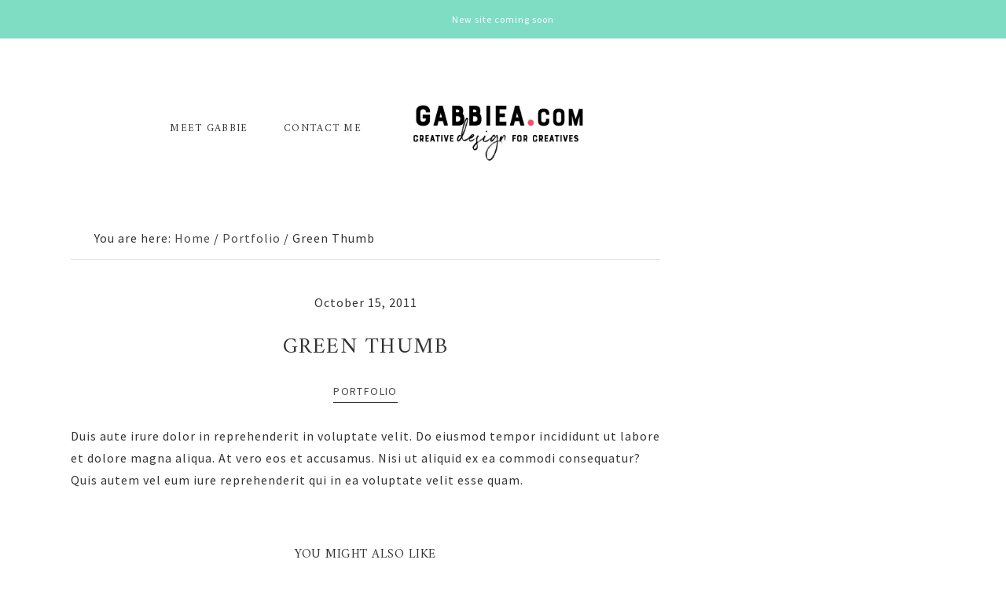

--- FILE ---
content_type: text/html; charset=UTF-8
request_url: https://www.gabbiea.com/sugar-sugar/
body_size: 9348
content:
<!DOCTYPE html>
<html dir="ltr" lang="en-US" prefix="og: https://ogp.me/ns#">
<head >
<meta charset="UTF-8" />
<meta name="viewport" content="width=device-width, initial-scale=1" />
<title>Green Thumb |</title>
	<style>img:is([sizes="auto" i], [sizes^="auto," i]) { contain-intrinsic-size: 3000px 1500px }</style>
	
		<!-- All in One SEO 4.9.1 - aioseo.com -->
	<meta name="robots" content="max-image-preview:large" />
	<meta name="author" content="Gabbie"/>
	<meta name="keywords" content="portfolio" />
	<link rel="canonical" href="https://www.gabbiea.com/sugar-sugar/" />
	<meta name="generator" content="All in One SEO (AIOSEO) 4.9.1" />
		<meta property="og:locale" content="en_US" />
		<meta property="og:site_name" content="|" />
		<meta property="og:type" content="article" />
		<meta property="og:title" content="Green Thumb |" />
		<meta property="og:url" content="https://www.gabbiea.com/sugar-sugar/" />
		<meta property="article:published_time" content="2011-10-15T21:55:22+00:00" />
		<meta property="article:modified_time" content="2011-10-15T21:55:22+00:00" />
		<meta name="twitter:card" content="summary" />
		<meta name="twitter:title" content="Green Thumb |" />
		<script type="application/ld+json" class="aioseo-schema">
			{"@context":"https:\/\/schema.org","@graph":[{"@type":"Article","@id":"https:\/\/www.gabbiea.com\/sugar-sugar\/#article","name":"Green Thumb |","headline":"Green Thumb","author":{"@id":"https:\/\/www.gabbiea.com\/author\/gabbie\/#author"},"publisher":{"@id":"https:\/\/www.gabbiea.com\/#organization"},"datePublished":"2011-10-15T21:55:22-07:00","dateModified":"2011-10-15T21:55:22-07:00","inLanguage":"en-US","mainEntityOfPage":{"@id":"https:\/\/www.gabbiea.com\/sugar-sugar\/#webpage"},"isPartOf":{"@id":"https:\/\/www.gabbiea.com\/sugar-sugar\/#webpage"},"articleSection":"Portfolio, portfolio"},{"@type":"BreadcrumbList","@id":"https:\/\/www.gabbiea.com\/sugar-sugar\/#breadcrumblist","itemListElement":[{"@type":"ListItem","@id":"https:\/\/www.gabbiea.com#listItem","position":1,"name":"Home","item":"https:\/\/www.gabbiea.com","nextItem":{"@type":"ListItem","@id":"https:\/\/www.gabbiea.com\/category\/portfolio\/#listItem","name":"Portfolio"}},{"@type":"ListItem","@id":"https:\/\/www.gabbiea.com\/category\/portfolio\/#listItem","position":2,"name":"Portfolio","item":"https:\/\/www.gabbiea.com\/category\/portfolio\/","nextItem":{"@type":"ListItem","@id":"https:\/\/www.gabbiea.com\/sugar-sugar\/#listItem","name":"Green Thumb"},"previousItem":{"@type":"ListItem","@id":"https:\/\/www.gabbiea.com#listItem","name":"Home"}},{"@type":"ListItem","@id":"https:\/\/www.gabbiea.com\/sugar-sugar\/#listItem","position":3,"name":"Green Thumb","previousItem":{"@type":"ListItem","@id":"https:\/\/www.gabbiea.com\/category\/portfolio\/#listItem","name":"Portfolio"}}]},{"@type":"Organization","@id":"https:\/\/www.gabbiea.com\/#organization","url":"https:\/\/www.gabbiea.com\/"},{"@type":"Person","@id":"https:\/\/www.gabbiea.com\/author\/gabbie\/#author","url":"https:\/\/www.gabbiea.com\/author\/gabbie\/","name":"Gabbie","image":{"@type":"ImageObject","@id":"https:\/\/www.gabbiea.com\/sugar-sugar\/#authorImage","url":"https:\/\/secure.gravatar.com\/avatar\/09b34f16582c3b499a5727867c69ad8d2a3746d7c5e18f32e080baa9d674892d?s=96&d=retro&r=g","width":96,"height":96,"caption":"Gabbie"}},{"@type":"WebPage","@id":"https:\/\/www.gabbiea.com\/sugar-sugar\/#webpage","url":"https:\/\/www.gabbiea.com\/sugar-sugar\/","name":"Green Thumb |","inLanguage":"en-US","isPartOf":{"@id":"https:\/\/www.gabbiea.com\/#website"},"breadcrumb":{"@id":"https:\/\/www.gabbiea.com\/sugar-sugar\/#breadcrumblist"},"author":{"@id":"https:\/\/www.gabbiea.com\/author\/gabbie\/#author"},"creator":{"@id":"https:\/\/www.gabbiea.com\/author\/gabbie\/#author"},"datePublished":"2011-10-15T21:55:22-07:00","dateModified":"2011-10-15T21:55:22-07:00"},{"@type":"WebSite","@id":"https:\/\/www.gabbiea.com\/#website","url":"https:\/\/www.gabbiea.com\/","inLanguage":"en-US","publisher":{"@id":"https:\/\/www.gabbiea.com\/#organization"}}]}
		</script>
		<!-- All in One SEO -->

<link rel='dns-prefetch' href='//netdna.bootstrapcdn.com' />
<link rel='dns-prefetch' href='//fonts.googleapis.com' />
<link rel='dns-prefetch' href='//code.ionicframework.com' />
<link rel="alternate" type="application/rss+xml" title=" &raquo; Feed" href="https://www.gabbiea.com/feed/" />
<link rel="alternate" type="application/rss+xml" title=" &raquo; Comments Feed" href="https://www.gabbiea.com/comments/feed/" />
<link rel="alternate" type="application/rss+xml" title=" &raquo; Green Thumb Comments Feed" href="https://www.gabbiea.com/sugar-sugar/feed/" />
<script type="text/javascript">
/* <![CDATA[ */
window._wpemojiSettings = {"baseUrl":"https:\/\/s.w.org\/images\/core\/emoji\/16.0.1\/72x72\/","ext":".png","svgUrl":"https:\/\/s.w.org\/images\/core\/emoji\/16.0.1\/svg\/","svgExt":".svg","source":{"concatemoji":"https:\/\/www.gabbiea.com\/wp-includes\/js\/wp-emoji-release.min.js?ver=6.8.3"}};
/*! This file is auto-generated */
!function(s,n){var o,i,e;function c(e){try{var t={supportTests:e,timestamp:(new Date).valueOf()};sessionStorage.setItem(o,JSON.stringify(t))}catch(e){}}function p(e,t,n){e.clearRect(0,0,e.canvas.width,e.canvas.height),e.fillText(t,0,0);var t=new Uint32Array(e.getImageData(0,0,e.canvas.width,e.canvas.height).data),a=(e.clearRect(0,0,e.canvas.width,e.canvas.height),e.fillText(n,0,0),new Uint32Array(e.getImageData(0,0,e.canvas.width,e.canvas.height).data));return t.every(function(e,t){return e===a[t]})}function u(e,t){e.clearRect(0,0,e.canvas.width,e.canvas.height),e.fillText(t,0,0);for(var n=e.getImageData(16,16,1,1),a=0;a<n.data.length;a++)if(0!==n.data[a])return!1;return!0}function f(e,t,n,a){switch(t){case"flag":return n(e,"\ud83c\udff3\ufe0f\u200d\u26a7\ufe0f","\ud83c\udff3\ufe0f\u200b\u26a7\ufe0f")?!1:!n(e,"\ud83c\udde8\ud83c\uddf6","\ud83c\udde8\u200b\ud83c\uddf6")&&!n(e,"\ud83c\udff4\udb40\udc67\udb40\udc62\udb40\udc65\udb40\udc6e\udb40\udc67\udb40\udc7f","\ud83c\udff4\u200b\udb40\udc67\u200b\udb40\udc62\u200b\udb40\udc65\u200b\udb40\udc6e\u200b\udb40\udc67\u200b\udb40\udc7f");case"emoji":return!a(e,"\ud83e\udedf")}return!1}function g(e,t,n,a){var r="undefined"!=typeof WorkerGlobalScope&&self instanceof WorkerGlobalScope?new OffscreenCanvas(300,150):s.createElement("canvas"),o=r.getContext("2d",{willReadFrequently:!0}),i=(o.textBaseline="top",o.font="600 32px Arial",{});return e.forEach(function(e){i[e]=t(o,e,n,a)}),i}function t(e){var t=s.createElement("script");t.src=e,t.defer=!0,s.head.appendChild(t)}"undefined"!=typeof Promise&&(o="wpEmojiSettingsSupports",i=["flag","emoji"],n.supports={everything:!0,everythingExceptFlag:!0},e=new Promise(function(e){s.addEventListener("DOMContentLoaded",e,{once:!0})}),new Promise(function(t){var n=function(){try{var e=JSON.parse(sessionStorage.getItem(o));if("object"==typeof e&&"number"==typeof e.timestamp&&(new Date).valueOf()<e.timestamp+604800&&"object"==typeof e.supportTests)return e.supportTests}catch(e){}return null}();if(!n){if("undefined"!=typeof Worker&&"undefined"!=typeof OffscreenCanvas&&"undefined"!=typeof URL&&URL.createObjectURL&&"undefined"!=typeof Blob)try{var e="postMessage("+g.toString()+"("+[JSON.stringify(i),f.toString(),p.toString(),u.toString()].join(",")+"));",a=new Blob([e],{type:"text/javascript"}),r=new Worker(URL.createObjectURL(a),{name:"wpTestEmojiSupports"});return void(r.onmessage=function(e){c(n=e.data),r.terminate(),t(n)})}catch(e){}c(n=g(i,f,p,u))}t(n)}).then(function(e){for(var t in e)n.supports[t]=e[t],n.supports.everything=n.supports.everything&&n.supports[t],"flag"!==t&&(n.supports.everythingExceptFlag=n.supports.everythingExceptFlag&&n.supports[t]);n.supports.everythingExceptFlag=n.supports.everythingExceptFlag&&!n.supports.flag,n.DOMReady=!1,n.readyCallback=function(){n.DOMReady=!0}}).then(function(){return e}).then(function(){var e;n.supports.everything||(n.readyCallback(),(e=n.source||{}).concatemoji?t(e.concatemoji):e.wpemoji&&e.twemoji&&(t(e.twemoji),t(e.wpemoji)))}))}((window,document),window._wpemojiSettings);
/* ]]> */
</script>
<link rel='stylesheet' id='sdm-styles-css' href='https://www.gabbiea.com/wp-content/plugins/simple-download-monitor/css/sdm_wp_styles.css?ver=6.8.3' type='text/css' media='all' />
<link rel='stylesheet' id='corinne-css' href='https://www.gabbiea.com/wp-content/themes/corinne/style.css?ver=1.0.5' type='text/css' media='all' />
<style id='corinne-inline-css' type='text/css'>


		a,
		.site-title a:hover,
		.site-title a:focus,
		.genesis-nav-menu a:hover,
		.genesis-nav-menu a:focus,
		.genesis-nav-menu .sub-menu a:hover,
		.genesis-nav-menu .sub-menu a:focus,
        .menu-toggle:hover,
        .menu-toggle:focus,
		.sub-menu-toggle:hover,
		.sub-menu-toggle:focus,
		.nav-primary .woocommerce.widget_shopping_cart .widgettitle:hover,
		.nav-primary .woocommerce.widget_shopping_cart .widgettitle:focus,
		.widget_nav_menu a:hover,
		.widget_nav_menu a:focus,
		.entry-title a:hover,
		.entry-title a:focus,	
		.entry-categories a,
		.archive-pagination a,
		.archive-pagination li a:hover,
		.archive-pagination li a:focus,
		.archive-pagination .active a,
		ul.filter a:hover,
		ul.filter a:focus,
		ul.filter a.active,
		.current-menu-item > a,
		.sub-menu .current-menu-item a,
		.home .current-menu-item > a:hover,
		.front-page .current-menu-item > a:focus,
		#my-button i:hover,
		#my-button i:focus,
		.woocommerce.widget_shopping_cart .widgettitle:hover,
		.woocommerce.widget_shopping_cart .widgettitle:focus,
		.menu-social .genesis-nav-menu a:hover,
		.menu-social .genesis-nav-menu a:focus,
		.herpark-social .genesis-nav-menu a:hover,
		.herpark-social .genesis-nav-menu a:focus {
			color: #494949;
		}

		
		
		a.button,
		button,
		input[type="button"],
		input[type="submit"],
		input[type="reset"],
		a.more-link,
		.more-link a,
		.comment-reply-link,
		.buscador input[type="submit"],
        .search-form input[type="submit"] {
			background-color: #edc9c7;
		}

		
		
		a.button,
		button,
		input[type="button"],
		input[type="submit"],
		input[type="reset"],
		a.more-link,
		.more-link a,
		.comment-reply-link,
		.enews-widget input[type="submit"],
		.buscador input[type="submit"],
        .search-form input[type="submit"] {
			border: 1px solid #ffffff;
		}

		

 #herohome{
 background: url(https://www.gabbiea.com/wp-content/uploads/2022/05/main_gab.png) no-repeat center;
 background-size: cover;
 }
 

 .front-page-5 {
 background: url(http://www.gabbiea.com/wp-content/uploads/2019/01/animals-boxes-cat-1083621.jpg) no-repeat center;
 background-size: cover;
 }
 
</style>
<style id='wp-emoji-styles-inline-css' type='text/css'>

	img.wp-smiley, img.emoji {
		display: inline !important;
		border: none !important;
		box-shadow: none !important;
		height: 1em !important;
		width: 1em !important;
		margin: 0 0.07em !important;
		vertical-align: -0.1em !important;
		background: none !important;
		padding: 0 !important;
	}
</style>
<link rel='stylesheet' id='wp-block-library-css' href='https://www.gabbiea.com/wp-includes/css/dist/block-library/style.min.css?ver=6.8.3' type='text/css' media='all' />
<style id='classic-theme-styles-inline-css' type='text/css'>
/*! This file is auto-generated */
.wp-block-button__link{color:#fff;background-color:#32373c;border-radius:9999px;box-shadow:none;text-decoration:none;padding:calc(.667em + 2px) calc(1.333em + 2px);font-size:1.125em}.wp-block-file__button{background:#32373c;color:#fff;text-decoration:none}
</style>
<link rel='stylesheet' id='aioseo/css/src/vue/standalone/blocks/table-of-contents/global.scss-css' href='https://www.gabbiea.com/wp-content/plugins/all-in-one-seo-pack/dist/Lite/assets/css/table-of-contents/global.e90f6d47.css?ver=4.9.1' type='text/css' media='all' />
<style id='global-styles-inline-css' type='text/css'>
:root{--wp--preset--aspect-ratio--square: 1;--wp--preset--aspect-ratio--4-3: 4/3;--wp--preset--aspect-ratio--3-4: 3/4;--wp--preset--aspect-ratio--3-2: 3/2;--wp--preset--aspect-ratio--2-3: 2/3;--wp--preset--aspect-ratio--16-9: 16/9;--wp--preset--aspect-ratio--9-16: 9/16;--wp--preset--color--black: #000000;--wp--preset--color--cyan-bluish-gray: #abb8c3;--wp--preset--color--white: #ffffff;--wp--preset--color--pale-pink: #f78da7;--wp--preset--color--vivid-red: #cf2e2e;--wp--preset--color--luminous-vivid-orange: #ff6900;--wp--preset--color--luminous-vivid-amber: #fcb900;--wp--preset--color--light-green-cyan: #7bdcb5;--wp--preset--color--vivid-green-cyan: #00d084;--wp--preset--color--pale-cyan-blue: #8ed1fc;--wp--preset--color--vivid-cyan-blue: #0693e3;--wp--preset--color--vivid-purple: #9b51e0;--wp--preset--gradient--vivid-cyan-blue-to-vivid-purple: linear-gradient(135deg,rgba(6,147,227,1) 0%,rgb(155,81,224) 100%);--wp--preset--gradient--light-green-cyan-to-vivid-green-cyan: linear-gradient(135deg,rgb(122,220,180) 0%,rgb(0,208,130) 100%);--wp--preset--gradient--luminous-vivid-amber-to-luminous-vivid-orange: linear-gradient(135deg,rgba(252,185,0,1) 0%,rgba(255,105,0,1) 100%);--wp--preset--gradient--luminous-vivid-orange-to-vivid-red: linear-gradient(135deg,rgba(255,105,0,1) 0%,rgb(207,46,46) 100%);--wp--preset--gradient--very-light-gray-to-cyan-bluish-gray: linear-gradient(135deg,rgb(238,238,238) 0%,rgb(169,184,195) 100%);--wp--preset--gradient--cool-to-warm-spectrum: linear-gradient(135deg,rgb(74,234,220) 0%,rgb(151,120,209) 20%,rgb(207,42,186) 40%,rgb(238,44,130) 60%,rgb(251,105,98) 80%,rgb(254,248,76) 100%);--wp--preset--gradient--blush-light-purple: linear-gradient(135deg,rgb(255,206,236) 0%,rgb(152,150,240) 100%);--wp--preset--gradient--blush-bordeaux: linear-gradient(135deg,rgb(254,205,165) 0%,rgb(254,45,45) 50%,rgb(107,0,62) 100%);--wp--preset--gradient--luminous-dusk: linear-gradient(135deg,rgb(255,203,112) 0%,rgb(199,81,192) 50%,rgb(65,88,208) 100%);--wp--preset--gradient--pale-ocean: linear-gradient(135deg,rgb(255,245,203) 0%,rgb(182,227,212) 50%,rgb(51,167,181) 100%);--wp--preset--gradient--electric-grass: linear-gradient(135deg,rgb(202,248,128) 0%,rgb(113,206,126) 100%);--wp--preset--gradient--midnight: linear-gradient(135deg,rgb(2,3,129) 0%,rgb(40,116,252) 100%);--wp--preset--font-size--small: 13px;--wp--preset--font-size--medium: 20px;--wp--preset--font-size--large: 36px;--wp--preset--font-size--x-large: 42px;--wp--preset--spacing--20: 0.44rem;--wp--preset--spacing--30: 0.67rem;--wp--preset--spacing--40: 1rem;--wp--preset--spacing--50: 1.5rem;--wp--preset--spacing--60: 2.25rem;--wp--preset--spacing--70: 3.38rem;--wp--preset--spacing--80: 5.06rem;--wp--preset--shadow--natural: 6px 6px 9px rgba(0, 0, 0, 0.2);--wp--preset--shadow--deep: 12px 12px 50px rgba(0, 0, 0, 0.4);--wp--preset--shadow--sharp: 6px 6px 0px rgba(0, 0, 0, 0.2);--wp--preset--shadow--outlined: 6px 6px 0px -3px rgba(255, 255, 255, 1), 6px 6px rgba(0, 0, 0, 1);--wp--preset--shadow--crisp: 6px 6px 0px rgba(0, 0, 0, 1);}:where(.is-layout-flex){gap: 0.5em;}:where(.is-layout-grid){gap: 0.5em;}body .is-layout-flex{display: flex;}.is-layout-flex{flex-wrap: wrap;align-items: center;}.is-layout-flex > :is(*, div){margin: 0;}body .is-layout-grid{display: grid;}.is-layout-grid > :is(*, div){margin: 0;}:where(.wp-block-columns.is-layout-flex){gap: 2em;}:where(.wp-block-columns.is-layout-grid){gap: 2em;}:where(.wp-block-post-template.is-layout-flex){gap: 1.25em;}:where(.wp-block-post-template.is-layout-grid){gap: 1.25em;}.has-black-color{color: var(--wp--preset--color--black) !important;}.has-cyan-bluish-gray-color{color: var(--wp--preset--color--cyan-bluish-gray) !important;}.has-white-color{color: var(--wp--preset--color--white) !important;}.has-pale-pink-color{color: var(--wp--preset--color--pale-pink) !important;}.has-vivid-red-color{color: var(--wp--preset--color--vivid-red) !important;}.has-luminous-vivid-orange-color{color: var(--wp--preset--color--luminous-vivid-orange) !important;}.has-luminous-vivid-amber-color{color: var(--wp--preset--color--luminous-vivid-amber) !important;}.has-light-green-cyan-color{color: var(--wp--preset--color--light-green-cyan) !important;}.has-vivid-green-cyan-color{color: var(--wp--preset--color--vivid-green-cyan) !important;}.has-pale-cyan-blue-color{color: var(--wp--preset--color--pale-cyan-blue) !important;}.has-vivid-cyan-blue-color{color: var(--wp--preset--color--vivid-cyan-blue) !important;}.has-vivid-purple-color{color: var(--wp--preset--color--vivid-purple) !important;}.has-black-background-color{background-color: var(--wp--preset--color--black) !important;}.has-cyan-bluish-gray-background-color{background-color: var(--wp--preset--color--cyan-bluish-gray) !important;}.has-white-background-color{background-color: var(--wp--preset--color--white) !important;}.has-pale-pink-background-color{background-color: var(--wp--preset--color--pale-pink) !important;}.has-vivid-red-background-color{background-color: var(--wp--preset--color--vivid-red) !important;}.has-luminous-vivid-orange-background-color{background-color: var(--wp--preset--color--luminous-vivid-orange) !important;}.has-luminous-vivid-amber-background-color{background-color: var(--wp--preset--color--luminous-vivid-amber) !important;}.has-light-green-cyan-background-color{background-color: var(--wp--preset--color--light-green-cyan) !important;}.has-vivid-green-cyan-background-color{background-color: var(--wp--preset--color--vivid-green-cyan) !important;}.has-pale-cyan-blue-background-color{background-color: var(--wp--preset--color--pale-cyan-blue) !important;}.has-vivid-cyan-blue-background-color{background-color: var(--wp--preset--color--vivid-cyan-blue) !important;}.has-vivid-purple-background-color{background-color: var(--wp--preset--color--vivid-purple) !important;}.has-black-border-color{border-color: var(--wp--preset--color--black) !important;}.has-cyan-bluish-gray-border-color{border-color: var(--wp--preset--color--cyan-bluish-gray) !important;}.has-white-border-color{border-color: var(--wp--preset--color--white) !important;}.has-pale-pink-border-color{border-color: var(--wp--preset--color--pale-pink) !important;}.has-vivid-red-border-color{border-color: var(--wp--preset--color--vivid-red) !important;}.has-luminous-vivid-orange-border-color{border-color: var(--wp--preset--color--luminous-vivid-orange) !important;}.has-luminous-vivid-amber-border-color{border-color: var(--wp--preset--color--luminous-vivid-amber) !important;}.has-light-green-cyan-border-color{border-color: var(--wp--preset--color--light-green-cyan) !important;}.has-vivid-green-cyan-border-color{border-color: var(--wp--preset--color--vivid-green-cyan) !important;}.has-pale-cyan-blue-border-color{border-color: var(--wp--preset--color--pale-cyan-blue) !important;}.has-vivid-cyan-blue-border-color{border-color: var(--wp--preset--color--vivid-cyan-blue) !important;}.has-vivid-purple-border-color{border-color: var(--wp--preset--color--vivid-purple) !important;}.has-vivid-cyan-blue-to-vivid-purple-gradient-background{background: var(--wp--preset--gradient--vivid-cyan-blue-to-vivid-purple) !important;}.has-light-green-cyan-to-vivid-green-cyan-gradient-background{background: var(--wp--preset--gradient--light-green-cyan-to-vivid-green-cyan) !important;}.has-luminous-vivid-amber-to-luminous-vivid-orange-gradient-background{background: var(--wp--preset--gradient--luminous-vivid-amber-to-luminous-vivid-orange) !important;}.has-luminous-vivid-orange-to-vivid-red-gradient-background{background: var(--wp--preset--gradient--luminous-vivid-orange-to-vivid-red) !important;}.has-very-light-gray-to-cyan-bluish-gray-gradient-background{background: var(--wp--preset--gradient--very-light-gray-to-cyan-bluish-gray) !important;}.has-cool-to-warm-spectrum-gradient-background{background: var(--wp--preset--gradient--cool-to-warm-spectrum) !important;}.has-blush-light-purple-gradient-background{background: var(--wp--preset--gradient--blush-light-purple) !important;}.has-blush-bordeaux-gradient-background{background: var(--wp--preset--gradient--blush-bordeaux) !important;}.has-luminous-dusk-gradient-background{background: var(--wp--preset--gradient--luminous-dusk) !important;}.has-pale-ocean-gradient-background{background: var(--wp--preset--gradient--pale-ocean) !important;}.has-electric-grass-gradient-background{background: var(--wp--preset--gradient--electric-grass) !important;}.has-midnight-gradient-background{background: var(--wp--preset--gradient--midnight) !important;}.has-small-font-size{font-size: var(--wp--preset--font-size--small) !important;}.has-medium-font-size{font-size: var(--wp--preset--font-size--medium) !important;}.has-large-font-size{font-size: var(--wp--preset--font-size--large) !important;}.has-x-large-font-size{font-size: var(--wp--preset--font-size--x-large) !important;}
:where(.wp-block-post-template.is-layout-flex){gap: 1.25em;}:where(.wp-block-post-template.is-layout-grid){gap: 1.25em;}
:where(.wp-block-columns.is-layout-flex){gap: 2em;}:where(.wp-block-columns.is-layout-grid){gap: 2em;}
:root :where(.wp-block-pullquote){font-size: 1.5em;line-height: 1.6;}
</style>
<link rel='stylesheet' id='testimonial-rotator-style-css' href='https://www.gabbiea.com/wp-content/plugins/testimonial-rotator/testimonial-rotator-style.css?ver=6.8.3' type='text/css' media='all' />
<link rel='stylesheet' id='font-awesome-css' href='//netdna.bootstrapcdn.com/font-awesome/latest/css/font-awesome.min.css?ver=6.8.3' type='text/css' media='all' />
<link rel='stylesheet' id='google-font-amiri-css' href='https://fonts.googleapis.com/css?family=Amiri%3A400%2C400i%2C700%2C700i&#038;ver=1.0.5' type='text/css' media='all' />
<link rel='stylesheet' id='google-font-sourcesanspro-css' href='https://fonts.googleapis.com/css?family=Source+Sans+Pro%3A400%2C400i%2C700%2C700i&#038;ver=1.0.5' type='text/css' media='all' />
<link rel='stylesheet' id='dashicons-css' href='https://www.gabbiea.com/wp-includes/css/dashicons.min.css?ver=6.8.3' type='text/css' media='all' />
<link rel='stylesheet' id='ionicons-css' href='//code.ionicframework.com/ionicons/2.0.1/css/ionicons.min.css?ver=1.0.5' type='text/css' media='all' />
<link rel='stylesheet' id='simple-social-icons-font-css' href='https://www.gabbiea.com/wp-content/plugins/simple-social-icons/css/style.css?ver=3.0.2' type='text/css' media='all' />
<script type="text/javascript" src="https://www.gabbiea.com/wp-includes/js/jquery/jquery.min.js?ver=3.7.1" id="jquery-core-js"></script>
<script type="text/javascript" src="https://www.gabbiea.com/wp-includes/js/jquery/jquery-migrate.min.js?ver=3.4.1" id="jquery-migrate-js"></script>
<script type="text/javascript" id="sdm-scripts-js-extra">
/* <![CDATA[ */
var sdm_ajax_script = {"ajaxurl":"https:\/\/www.gabbiea.com\/wp-admin\/admin-ajax.php"};
/* ]]> */
</script>
<script type="text/javascript" src="https://www.gabbiea.com/wp-content/plugins/simple-download-monitor/js/sdm_wp_scripts.js?ver=6.8.3" id="sdm-scripts-js"></script>
<script type="text/javascript" src="https://www.gabbiea.com/wp-content/plugins/testimonial-rotator/js/jquery.cycletwo.js?ver=6.8.3" id="cycletwo-js"></script>
<script type="text/javascript" src="https://www.gabbiea.com/wp-content/plugins/testimonial-rotator/js/jquery.cycletwo.addons.js?ver=6.8.3" id="cycletwo-addons-js"></script>
<script type="text/javascript" src="https://www.gabbiea.com/wp-content/themes/corinne/js/instafeed.js?ver=1.9.3" id="instafeed-js"></script>
<link rel="https://api.w.org/" href="https://www.gabbiea.com/wp-json/" /><link rel="alternate" title="JSON" type="application/json" href="https://www.gabbiea.com/wp-json/wp/v2/posts/235" /><link rel="EditURI" type="application/rsd+xml" title="RSD" href="https://www.gabbiea.com/xmlrpc.php?rsd" />
<meta name="generator" content="WordPress 6.8.3" />
<link rel='shortlink' href='https://www.gabbiea.com/?p=235' />
<link rel="alternate" title="oEmbed (JSON)" type="application/json+oembed" href="https://www.gabbiea.com/wp-json/oembed/1.0/embed?url=https%3A%2F%2Fwww.gabbiea.com%2Fsugar-sugar%2F" />
<link rel="alternate" title="oEmbed (XML)" type="text/xml+oembed" href="https://www.gabbiea.com/wp-json/oembed/1.0/embed?url=https%3A%2F%2Fwww.gabbiea.com%2Fsugar-sugar%2F&#038;format=xml" />
<link rel="icon" href="https://www.gabbiea.com/wp-content/themes/corinne/images/favicon.ico" />
<style type="text/css">.site-title a { background: url(https://www.gabbiea.com/wp-content/uploads/2020/02/cropped-new_logo-1.png) no-repeat !important; }</style>
		<style type="text/css" id="wp-custom-css">
			.announcement-bar {
    background-color: #7eddc3;
    color: #fff;
    width: 100%;
    z-index: 999;
    padding: 14px 3em;
    text-align: center;
    display: none;
			</style>
		</head>
<body class="wp-singular post-template-default single single-post postid-235 single-format-standard wp-custom-logo wp-theme-genesis wp-child-theme-corinne custom-header header-image header-full-width content-sidebar genesis-breadcrumbs-visible announcement" itemscope itemtype="https://schema.org/WebPage"><div class="bottom-slidein widget-area"><div class="wrap"><section id="text-3" class="widget widget_text"><div class="widget-wrap">			<div class="textwidget"><p><!-- Start of Async ProveSource Code --><script>!function(o,i){window.provesrc&&window.console&&console.error&&console.error("ProveSource is included twice in this page."),window.provesrc={dq:[],display:function(){this.dq.push(arguments)}},o._provesrcAsyncInit=function(){window.provesrc.init({apiKey:"eyJhbGciOiJIUzI1NiIsInR5cCI6IkpXVCJ9.eyJhY2NvdW50SWQiOiI2OGQ4OTQ3YTNkYmUzZmQwNjJmMzdkNzAiLCJpYXQiOjE3NTkwMjQyNTB9.sm7i8z4ZXxJGwuYiftuJpLGgUiFfKLMY5uMMOeQ5fns",v:"0.0.4"})};var r=i.createElement("script");r.type="text/javascript",r.async=!0,r["ch"+"ar"+"set"]="UTF-8",r.src="https://cdn.provesrc.com/provesrc.js";var e=i.getElementsByTagName("script")[0];e.parentNode.insertBefore(r,e)}(window,document);</script><!-- End of Async ProveSource Code --></p>
</div>
		</div></section>
</div></div><div class="announcement-bar widget-area"><div class="wrap"><section id="text-5" class="widget widget_text"><div class="widget-wrap">			<div class="textwidget"><p>New site coming soon</p>
</div>
		</div></section>
</div></div><div class="site-container"><ul class="genesis-skip-link"><li><a href="#genesis-nav-primary" class="screen-reader-shortcut"> Skip to primary navigation</a></li><li><a href="#genesis-content" class="screen-reader-shortcut"> Skip to main content</a></li><li><a href="#genesis-sidebar-primary" class="screen-reader-shortcut"> Skip to primary sidebar</a></li></ul><header class="site-header" itemscope itemtype="https://schema.org/WPHeader"><div class="wrap"><div class="title-area"><p class="site-title" itemprop="headline"><a href="https://www.gabbiea.com/"></a></p></div></div></header><div id="menu-container"><div class="menu-content"><div class="wrap">
   <nav class="nav-primary" aria-label="Main" itemscope itemtype="https://schema.org/SiteNavigationElement" id="genesis-nav-primary"><div class="wrap"><ul id="menu-main-menu" class="menu genesis-nav-menu menu-primary js-superfish"><li id="menu-item-8462" class="menu-item menu-item-type-custom menu-item-object-custom menu-item-8462"><a href="https://www.gabbiea.com/about/" itemprop="url"><span itemprop="name">Meet Gabbie</span></a></li>
<li id="menu-item-8456" class="menu-item menu-item-type-custom menu-item-object-custom menu-item-8456"><a href="https://www.honeybook.com/widget/gabbie_a_139053/cf_id/5b09af921114504203e9361b" itemprop="url"><span itemprop="name">Contact Me</span></a></li>
</ul></div></nav></div></div></div>
   <div class="site-inner"><div class="content-sidebar-wrap"><main class="content" id="genesis-content"><div class="breadcrumb" itemscope itemtype="https://schema.org/BreadcrumbList">You are here: <span class="breadcrumb-link-wrap" itemprop="itemListElement" itemscope itemtype="https://schema.org/ListItem"><a class="breadcrumb-link" href="https://www.gabbiea.com/" itemprop="item"><span class="breadcrumb-link-text-wrap" itemprop="name">Home</span></a><meta itemprop="position" content="1"></span> <span aria-label="breadcrumb separator">/</span> <span class="breadcrumb-link-wrap" itemprop="itemListElement" itemscope itemtype="https://schema.org/ListItem"><a class="breadcrumb-link" href="https://www.gabbiea.com/category/portfolio/" itemprop="item"><span class="breadcrumb-link-text-wrap" itemprop="name">Portfolio</span></a><meta itemprop="position" content="2"></span> <span aria-label="breadcrumb separator">/</span> Green Thumb</div><article class="post-235 post type-post status-publish format-standard category-portfolio tag-portfolio entry" aria-label="Green Thumb" itemscope itemtype="https://schema.org/CreativeWork"><header class="entry-header"><time class="entry-time" itemprop="datePublished" datetime="2011-10-15T21:55:22-07:00">October 15, 2011</time><h1 class="entry-title" itemprop="headline">Green Thumb</h1>
<p class="entry-meta"><span class="entry-categories"><a href="https://www.gabbiea.com/category/portfolio/" rel="category tag">Portfolio</a></span></p></header><div class="entry-content" itemprop="text">
<p>Duis aute irure dolor in reprehenderit in voluptate velit. Do eiusmod tempor incididunt ut labore et dolore magna aliqua. At vero eos et accusamus. Nisi ut aliquid ex ea commodi consequatur? Quis autem vel eum iure reprehenderit qui in ea voluptate velit esse quam.</p>
</div><div class="related-posts"><h3 class="related-title">You might also like</h3><ul class="related-list"><li><a href="https://www.gabbiea.com/party-with-a-bang/" rel="bookmark"><div class="related-image"><img src="https://www.gabbiea.com/wp-content/themes/corinne/images/related.png" alt="All Is Full of Color" /></div><div class="related-posts-title"><h2>All Is Full of Color</h2></div></a></li><li><a href="https://www.gabbiea.com/flower-power/" rel="bookmark"><div class="related-image"><img src="https://www.gabbiea.com/wp-content/themes/corinne/images/related.png" alt="Flower Power" /></div><div class="related-posts-title"><h2>Flower Power</h2></div></a></li><li><a href="https://www.gabbiea.com/glitter-bomb/" rel="bookmark"><div class="related-image"><img src="https://www.gabbiea.com/wp-content/themes/corinne/images/related.png" alt="Too Cute to Eat" /></div><div class="related-posts-title"><h2>Too Cute to Eat</h2></div></a></li></ul></div><p class="entry-meta"><span class="entry-tags"><a href="https://www.gabbiea.com/tag/portfolio/" rel="tag">portfolio</a></span></p></article>    <div class="archive-pagination pagination">
           <div class="pagination-previous alignleft"><a href="https://www.gabbiea.com/draw-your-dreams/" rel="next"><i class="icon ion-ios-arrow-thin-left"></i></a></div>
           <div class="pagination-next alignright"></div>
     </div>
<h2 class="screen-reader-text">Reader Interactions</h2>	<div id="respond" class="comment-respond">
		<h3 id="reply-title" class="comment-reply-title">Leave a Reply</h3><form action="https://www.gabbiea.com/wp-comments-post.php" method="post" id="commentform" class="comment-form"><p class="comment-notes"><span id="email-notes">Your email address will not be published.</span> <span class="required-field-message">Required fields are marked <span class="required">*</span></span></p><p class="comment-form-comment"><label for="comment">Comment <span class="required">*</span></label> <textarea placeholder="COMMENT"  id="comment" name="comment" cols="45" rows="8" maxlength="65525" required></textarea></p><p class="comment-form-author"><input id="author" name="author" type="text" value="" size="30" placeholder="NAME *" /></p>
<p class="comment-form-email"><input id="email" name="email" type="text" value="" size="30" placeholder="EMAIL *" /></p>
<p class="comment-form-url"><input id="url" name="url" type="url" value="" size="30" placeholder="WEBSITE"  /></p>
<p class="form-submit"><input name="submit" type="submit" id="submit" class="submit" value="Post Comment" /> <input type='hidden' name='comment_post_ID' value='235' id='comment_post_ID' />
<input type='hidden' name='comment_parent' id='comment_parent' value='0' />
</p><p style="display: none;"><input type="hidden" id="akismet_comment_nonce" name="akismet_comment_nonce" value="d675e94416" /></p><p style="display: none !important;" class="akismet-fields-container" data-prefix="ak_"><label>&#916;<textarea name="ak_hp_textarea" cols="45" rows="8" maxlength="100"></textarea></label><input type="hidden" id="ak_js_1" name="ak_js" value="248"/><script>document.getElementById( "ak_js_1" ).setAttribute( "value", ( new Date() ).getTime() );</script></p></form>	</div><!-- #respond -->
	<p class="akismet_comment_form_privacy_notice">This site uses Akismet to reduce spam. <a href="https://akismet.com/privacy/" target="_blank" rel="nofollow noopener">Learn how your comment data is processed.</a></p></main><aside class="sidebar sidebar-primary widget-area" role="complementary" aria-label="Primary Sidebar" itemscope itemtype="https://schema.org/WPSideBar" id="genesis-sidebar-primary"><h2 class="genesis-sidebar-title screen-reader-text">Primary Sidebar</h2><div class='theiaStickySidebar'> </div> </aside></div></div><div id="herpark-footer"><div class="wrap">
   
	<div class="site-footer"><div class="wrap"><p>
		 Copyrighted 2019-2023|| GabbieA.com is owned by a nerdy chick based in California||
		<a target="_blank" href="http://www.gabbiea.com/faq/">FAQ</a>|
<a target="_blank" href="http://www.gabbiea.com/terms-of-service/">TOS</a>
|
<a target="_blank" href="http://www.gabbiea.com/preferred/">Preferred</a>
|
<a target="_blank" href="http://www.gabbiea.com/tip-jar/">Tip Jar</a>
	

		</p></div></div>

</div></div>
   <div id="backtotop">
  <a href="#"><span><i class="icon ion-ios-arrow-up"></i></span></a>
</div> </div><script type="speculationrules">
{"prefetch":[{"source":"document","where":{"and":[{"href_matches":"\/*"},{"not":{"href_matches":["\/wp-*.php","\/wp-admin\/*","\/wp-content\/uploads\/*","\/wp-content\/*","\/wp-content\/plugins\/*","\/wp-content\/themes\/corinne\/*","\/wp-content\/themes\/genesis\/*","\/*\\?(.+)"]}},{"not":{"selector_matches":"a[rel~=\"nofollow\"]"}},{"not":{"selector_matches":".no-prefetch, .no-prefetch a"}}]},"eagerness":"conservative"}]}
</script>


		<style type="text/css" media="screen"></style><script type="module"  src="https://www.gabbiea.com/wp-content/plugins/all-in-one-seo-pack/dist/Lite/assets/table-of-contents.95d0dfce.js?ver=4.9.1" id="aioseo/js/src/vue/standalone/blocks/table-of-contents/frontend.js-js"></script>
<script type="text/javascript" src="https://www.gabbiea.com/wp-includes/js/hoverIntent.min.js?ver=1.10.2" id="hoverIntent-js"></script>
<script type="text/javascript" src="https://www.gabbiea.com/wp-content/themes/genesis/lib/js/menu/superfish.min.js?ver=1.7.10" id="superfish-js"></script>
<script type="text/javascript" src="https://www.gabbiea.com/wp-content/themes/genesis/lib/js/menu/superfish.args.min.js?ver=3.6.0" id="superfish-args-js"></script>
<script type="text/javascript" src="https://www.gabbiea.com/wp-content/themes/genesis/lib/js/skip-links.min.js?ver=3.6.0" id="skip-links-js"></script>
<script type="text/javascript" src="https://www.gabbiea.com/wp-content/themes/corinne/js/global.js?ver=1.0.0" id="global-js-js"></script>
<script type="text/javascript" src="https://www.gabbiea.com/wp-content/themes/corinne/js/fadeup.js?ver=1.0.0" id="fadeup-script-js"></script>
<script type="text/javascript" src="https://www.gabbiea.com/wp-includes/js/imagesloaded.min.js?ver=5.0.0" id="imagesloaded-js"></script>
<script type="text/javascript" src="https://www.gabbiea.com/wp-content/themes/corinne/js/jquery.finger.js?ver=6.8.3" id="jquery-finger-js"></script>
<script type="text/javascript" src="https://www.gabbiea.com/wp-content/themes/corinne/js/theia-sticky-sidebar.js?ver=1.6.0" id="theia-sticky-sidebar-js"></script>
<script type="text/javascript" src="https://www.gabbiea.com/wp-content/themes/corinne/js/js.cookie.js?ver=2.1.3" id="js-cookie-js"></script>
<script type="text/javascript" src="https://www.gabbiea.com/wp-content/themes/corinne/js/isotope.pkgd.min.js?ver=3.0.3" id="isotope-js"></script>
<script type="text/javascript" src="https://www.gabbiea.com/wp-content/themes/corinne/js/isotope_init.js?ver=6.8.3" id="isotope_init-js"></script>
<script type="text/javascript" id="herpark-responsive-menu-js-extra">
/* <![CDATA[ */
var genesis_responsive_menu = {"mainMenu":"<div class=\"the-toggle\"><span class=\"icon-bar top\"><\/span><span class=\"icon-bar middle\"><\/span><span class=\"icon-bar bottom\"><\/span><\/div>","menuIconClass":"","subMenu":"Submenu","subMenuIconsClass":"dashicons-before dashicons-arrow-down-alt2","menuClasses":{"combine":[".nav-primary",".nav-secondary"],"others":[]}};
/* ]]> */
</script>
<script type="text/javascript" src="https://www.gabbiea.com/wp-content/themes/corinne/js/responsive-menus.min.js?ver=1.0.5" id="herpark-responsive-menu-js"></script>
<script defer type="text/javascript" src="https://www.gabbiea.com/wp-content/plugins/akismet/_inc/akismet-frontend.js?ver=1763005858" id="akismet-frontend-js"></script>
</body></html>


--- FILE ---
content_type: text/css
request_url: https://www.gabbiea.com/wp-content/themes/corinne/style.css?ver=1.0.5
body_size: 25820
content:
/*
	Theme Name: Corinne
	Theme URI: http://corinne.herparkstudio.com/
	Description: This is Corinne theme created for the Genesis Framework.
	Author: Herpark Studio
	Author URI: https://www.herparkstudio.com/

	Version: 1.0.5

	Tags: one-column, two-columns, three-columns, left-sidebar, right-sidebar, accessibility-ready, custom-background, custom-colors, custom-header, custom-menu, featured-images, full-width-template, rtl-language-support, sticky-post, theme-options, threaded-comments, translation-ready

	Template: genesis
	Template Version: 1.0.5

	License: GPL-2.0+
	License URI: http://www.gnu.org/licenses/gpl-2.0.html

	Text Domain: genesis
*/


/* # Table of Contents
- HTML5 Reset
	- Baseline Normalize
	- Box Sizing
	- Float Clearing
- Defaults
	- Typographical Elements
	- Headings
	- Objects
	- Fade Effect
	- Gallery
	- Forms
	- Tables
	- Screen Reader Text
- Structure and Layout
	- Site Containers
	- Column Widths and Positions
	- Column Classes
- Common Classes
	- Avatar
	- Genesis
	- Search Form
	- Titles
	- WordPress
- Front Page
	- Front Page 1
	- Front Page 2
	- Front Page 3
	- Front Page 4
	- Front Page 5
	- Front Page 6
- Portfolio
	- Filterable Portfolio
 	- Isotope CSS Animations
	- Archive portfolio
	- Single portfolio
- Pages
	- Full width page
	- Landing page
	- Custom page
	- Password page
- Contact Form
- Widgets
	- Featured Content
	- Flexible widgets
	- Front Page Woocommerce widget
    - Front Page Portfolio widget
	- Front Page Featured post widget
	- Top Bar
- Plugins
	- Genesis eNews Extended
	- Genesis Slider
	- Logo Showcase
	- Jetpack
	- Testimonial Rotator
	- Instafeed
- Skip Links
- Header Container
- Site Header
	- Title Area
- Site Navigation
	- Accessible Menu
	- Site Header Navigation
	- After Header Navigation
- Content Area
	- Entries
	- More Link
	- Entry Meta
	- Pagination
	- Comments
	- Share Buttons
- Related Posts
- Sidebars
- Footer Widgets
- Site Footer
- Flex Video
- Cookie Bar
- Back to Top
- Shortcodes
	- Dropcap
	- Boxes & Call To Action Box
	- Image
	- Toggle
- Media Queries
	- Max-width: 1340px
	- Max-width: 1250px
	- Max-width: 1200px
	- Max-width: 1023px
	- Max-width: 860px
	- Max-width: 768px
	- Max-width: 600px
 	- Max-width: 320px
- Print Styles
*/


/* # HTML5 Reset
---------------------------------------------------------------------------------------------------- */

/* ## Baseline Normalize
--------------------------------------------- */
/* normalize.css v4.1.1 | MIT License | http://necolas.github.io/normalize.css/ */

html{font-family:sans-serif;-ms-text-size-adjust:100%;-webkit-text-size-adjust:100%}body{margin:0}article,aside,details,figcaption,figure,footer,header,main,menu,nav,section,summary{display:block}audio,canvas,progress,video{display:inline-block}audio:not([controls]){display:none;height:0}progress{vertical-align:baseline}template,[hidden]{display:none}a{background-color:transparent;-webkit-text-decoration-skip:objects}a:active,a:hover{outline-width:0}abbr[title]{border-bottom:none;text-decoration:underline;text-decoration:underline dotted}abbr.required{text-decoration: none;},b,strong{font-weight:inherit}b,strong{font-weight:bolder}dfn{font-style:italic}h1{font-size:2em;margin:0.67em 0}mark{background-color:#ff0;color:#000}small{font-size:80%}sub,sup{font-size:75%;line-height:0;position:relative;vertical-align:baseline}sub{bottom:-0.25em}sup{top:-0.5em}img{border-style:none}svg:not(:root){overflow:hidden}code,kbd,pre,samp{font-family:monospace, monospace;font-size:1em}figure{margin:1em 40px}hr{box-sizing:content-box;height:0;overflow:visible}button,input,optgroup,select,textarea{font:inherit;margin:0}optgroup{font-weight:bold}button,input{overflow:visible}button,select{text-transform:none}button,html [type="button"],[type="reset"],[type="submit"]{-webkit-appearance:button}button::-moz-focus-inner,[type="button"]::-moz-focus-inner,[type="reset"]::-moz-focus-inner,[type="submit"]::-moz-focus-inner{border-style:none;padding:0}button:-moz-focusring,[type="button"]:-moz-focusring,[type="reset"]:-moz-focusring,[type="submit"]:-moz-focusring{outline:1px dotted ButtonText}fieldset{border:1px solid #c0c0c0;margin:0 2px;padding:0.35em 0.625em 0.75em}legend{box-sizing:border-box;color:inherit;display:table;max-width:100%;padding:0;white-space:normal}textarea{overflow:auto}[type="checkbox"],[type="radio"]{box-sizing:border-box;padding:0}[type="number"]::-webkit-inner-spin-button,[type="number"]::-webkit-outer-spin-button{height:auto}[type="search"]{-webkit-appearance:textfield;outline-offset:-2px}[type="search"]::-webkit-search-cancel-button,[type="search"]::-webkit-search-decoration{-webkit-appearance:none}::-webkit-input-placeholder{color:inherit;opacity:0.7}::-webkit-file-upload-button{-webkit-appearance:button;font:inherit}

/* ## Box Sizing
--------------------------------------------- */

html,
input[type="search"] {
	-webkit-box-sizing: border-box;
	-moz-box-sizing:    border-box;
	box-sizing:         border-box;
}

*,
*::before,
*::after {
	box-sizing: inherit;
}


/* ## Float Clearing
--------------------------------------------- */

.author-box::before,
.clearfix::before,
.entry::before,
.entry-content::before,
.herpark-footer-widgets::before,
.nav-primary::before,
.nav-secondary::before,
.pagination::before,
.site-container::before,
.site-footer::before,
.site-header::before,
.site-inner::before,
.widget::before,
.wrap::before {
	content: " ";
	display: table;
}

.author-box::after,
.clearfix::after,
.entry::after,
.entry-content::after,
.herpark-footer-widgets::after,
.nav-primary::after,
.nav-secondary::after,
.pagination::after,
.site-container::after,
.site-footer::after,
.site-header::after,
.site-inner::after,
.widget::after,
.wrap::after {
	clear: both;
	content: " ";
	display: table;
}


/* # Defaults
---------------------------------------------------------------------------------------------------- */

/* ## Typographical Elements
--------------------------------------------- */

html {
	font-size: 62.5%; /* 10px browser default */
}

/* Chrome fix */
body > div {
	font-size: 16px;
	font-size: 1.6rem;
}

body {
	background-color: #ffffff;
	color: #333;
	font-family: 'Source Sans Pro', sans-serif;
	font-size: 24px;
	font-size: 2.4rem;
	-moz-osx-font-smoothing: grayscale;
	-webkit-font-smoothing: antialiased;
	font-weight: 400;
	line-height: 1.8;
	letter-spacing: 1px;
	margin: 0;
}

a,
button,
input:focus,
input[type="button"],
input[type="reset"],
input[type="submit"],
textarea:focus,
.button,
.gallery img {
	-webkit-transition: all 0.1s ease-in-out;
	-moz-transition:    all 0.1s ease-in-out;
	-ms-transition:     all 0.1s ease-in-out;
	-o-transition:      all 0.1s ease-in-out;
	transition:         all 0.1s ease-in-out;
}

a {
	color: #200eed;
	text-decoration: none;
}

*:focus {
	outline: 0 !important;
}

a:focus,
a:hover {
	color: #333333;
	text-decoration: none;
}


p {
	margin: 0 0 28px;
	padding: 0;
}

ol,
ul {
	margin: 0;
	padding: 0;
}

li {
	list-style-type: none;
}

hr {
	border: 0;
	border-collapse: collapse;
	border-top: 1px solid #e5e5e5;
	clear: both;
	margin: 1em 0;
}

hr.two {
border: 0;
border-collapse: collapse;
border-top: 1px solid #333;
clear: both;
max-width: 150px;
margin: 1em auto 2em;
}

b,
strong {
	font-weight: 700;
}

blockquote,
cite,
em,
i {
	font-style: italic;
}

mark {
	background: #e5e5e5;
	color: #000;
}

blockquote {
	margin-bottom: 60px;
}

blockquote p {
	margin: 40px 0 40px 80px;
	font-size: 3.5rem;
	line-height: 1.2;
	font-weight: bold;
	text-indent: -30px;
	quotes:"\201C" "\201D";
	position: relative;
	text-align: right;
}

blockquote p:before, blockquote p:after {
	font:bold 45px/1px Georgia, serif;
	position:absolute;
}

blockquote p:before {
	content:open-quote;
	top: 0px;
}

blockquote p:after {
	content:close-quote;
	right: -30px;
	bottom: -20px;
}

.left {
	text-align: left;
}

.center {
	text-align: center;
}

.right {
	text-align: right;
}

.justify {
	text-align: justify;
	hyphens: auto;
	-webkit-hyphens: auto;
	-ms-hyphens: auto;
}

p.cool {
	font-weight: 400;
	text-align: center;
	font-size: 35px;
	font-size: 3.5rem;
	letter-spacing: 0.05em;
}

i.icon::before {
    font-size: 6rem;
    vertical-align: bottom;
}

/* ## Headings
--------------------------------------------- */

h1,
h2,
h3,
h4,
h5,
h6 {
	font-family: 'Amiri', serif;
	font-weight: 400;
	line-height: 1.7;
	margin: 0 0 10px;
	letter-spacing: 0.5px;
	hyphens: none;
	-webkit-hyphens: none;
	-ms-hyphens: none;
}

h1 {
	font-size: 28px;
	font-size: 2.8rem;
}

h2 {
	font-size: 35px;
	font-size: 3.5rem;
}

h2.cool {
	font-family: 'Amiri', serif;
	font-weight: 700;
	font-size: 50px;
	font-size: 5rem;
	letter-spacing: 1px;
	margin-bottom: 28px;
	line-height: 1.2;
}

.front-page-1 .featuredpost h3,
.front-page-2 .featuredpost h3,
.front-page-3 .featuredpost h3,
.front-page-4 .featuredpost h3,
.front-page-5 .featuredpost h3,
.front-page-6 .featuredpost h3,
h3.rotate {
	position: absolute;
	left: -100px;
	text-align: left !important;
	-webkit-transform: rotate(270deg) translateX(-100%);
	transform: rotate(270deg) translateX(-100%);
	-webkit-transform-origin: 0px 0px;
	transform-origin: 0px 0px;
	letter-spacing: 0.15em;
	font-style: italic;
	font-size: 3rem;
}

.front-page-1 .featuredpost h3:after,
.front-page-2 .featuredpost h3:after,
.front-page-3 .featuredpost h3:after,
.front-page-4 .featuredpost h3:after,
.front-page-5 .featuredpost h3:after,
.front-page-6 .featuredpost h3:after,
h3.rotate:after {
	content: '';
	width: 300px;
	height: 1px;
	background: #333333;
	display: block;
	-position: absolute;
	-bottom: 0;
}

.sidebar-primary h2.cool {
	font-size: 24px;
	font-size: 2.4rem;
}


h2.cool.line:after {
	content: '';
	width: 150px;
	height: 1px;
	background: #333333;
	display: block;
	margin-top: 20px;
	margin-bottom: 30px;
}

.sidebar-primary h2.cool.line:after {
	content: '';
	width: 50px;
	height: 1px;
	background: #333333;
	display: block;
	margin-top: 20px;
	margin-bottom: 30px;
}

h2.cool.line.center:after {
	margin: 20px auto 30px !important;
}

h2.cool.line.left:after {
	margin-left: 0 !important;
}

h2.cool.line.right:after {
	margin-right: 0 !important;
	margin-left: auto !important;
}

h3 {
	font-size: 28px;
	font-size: 2.8rem;
}

h4 {
	font-size: 20px;
	font-size: 2rem;
}

h5 {
	font-size: 16px;
	font-size: 1.6rem;
}

h6 {
	font-size: 14px;
	font-size: 1.4rem;
}

/* ## Objects
--------------------------------------------- */

embed,
iframe,
img,
object,
video,
.wp-caption {
	max-width: 100%;
}

.mejs-controls .mejs-time-rail .mejs-time-current {
	background: #333333;
}

img {
	height: auto;
}

figure {
	margin: 0;
}

.number {
	position: absolute;
	top: -50px;
	left: 10px;
	font-size: 6rem;
	font-family: 'Amiri', serif
}

/* ## Fade Effect
--------------------------------------------- */

.site-container {
	-webkit-animation: fadein 1s;
	-moz-animation: fadein 1s;
	-ms-animation: fadein 1s;
	-o-animation: fadein 1s;
	animation: fadein 1s;
}

@keyframes fadein {
	from { opacity: 0; }
	to   { opacity: 1; }
}

@-moz-keyframes fadein {
	from { opacity: 0; }
	to   { opacity: 1; }
}

@-webkit-keyframes fadein {
	from { opacity: 0; }
	to   { opacity: 1; }
}

@-ms-keyframes fadein {
	from { opacity: 0; }
	to   { opacity: 1; }
}

@-o-keyframes fadein {
	from { opacity: 0; }
	to   { opacity: 1; }
}

.js .fadeup-effect {
	opacity: 0;
	-overflow: hidden;
	-webkit-animation-duration: 1s;
	animation-duration: 1s;
	-webkit-animation-fill-mode: both;
	animation-fill-mode: both;
	-webkit-animation-timing-function: ease-in-out;
	animation-timing-function: ease-in-out;
}

@-webkit-keyframes fadeInUp {
	from { opacity: 0; -webkit-transform: translateY(10px); }
	to { opacity: 1; -webkit-transform: translateY(0); }
}

@keyframes fadeInUp {
	from { opacity: 0; transform: translateY(10px); }
	to { opacity: 1; transform: translateY(0); }
}

.fadeInUp {
	-webkit-animation-name: fadeInUp;
	animation-name: fadeInUp;
}

/* ## Gallery
--------------------------------------------- */

.gallery {
	overflow: hidden;
}

.gallery-item {
	display: inline-block;
	vertical-align: top;
	margin: 0 0 4%;
	text-align: center;
	margin-right: 4%;
}

.gallery-columns-1 .gallery-item {
	width: 100%;
	margin-right: 0%;
}

.gallery-columns-2 .gallery-item {
	width: 48%;
}

.gallery-columns-3 .gallery-item {
	width: 30.66748714447%;
}

.gallery-columns-4 .gallery-item {
	width: 22%;
}

.gallery-columns-5 .gallery-item {
	width: 16.8%;
}

.gallery-columns-6 .gallery-item {
	width: 13.334263324737549%;
}

.gallery-columns-7 .gallery-item {
	width: 14.2857%;
}

.gallery-columns-8 .gallery-item {
	width: 12.5%;
}

.gallery-columns-9 .gallery-item {
	width: 11.1111%;
}

.gallery-columns-2 .gallery-item:nth-child(2n),
.gallery-columns-3 .gallery-item:nth-child(3n),
.gallery-columns-4 .gallery-item:nth-child(4n),
.gallery-columns-5 .gallery-item:nth-child(5n),
.gallery-columns-6 .gallery-item:nth-child(6n),
.gallery-columns-7 .gallery-item:nth-child(7n),
.gallery-columns-8 .gallery-item:nth-child(8n),
.gallery-columns-9 .gallery-item:nth-child(9n) {
	margin-right: 0%;
}

.gallery img {
	border: 0px solid #e5e5e5;
	height: auto;
	padding: 0px;
}

.gallery img:focus,
.gallery img:hover {
	border: 0px solid #999;
}

/* ## Forms
--------------------------------------------- */

input,
select,
textarea {
	background-color: #ffffff;
	border: 1px solid #e5e5e5;
	color: #333333;
	font-size: 13px;
	font-size: 1.3rem;
	font-weight: 400;
	padding: 10.5px 20px;
	line-height: 1.6;	
	width: 100%;
	appearance: none;
	-webkit-appearance: none;
	-moz-appearance: none;
	border-radius: 0;
}

textarea {
	max-width: 100%;
}

select {
	border-radius: 0 !important;
	padding: 10.5px 20px;
	-webkit-border-radius: 0px !important;
	-moz-border-radius: 0px !important;
	width: 100% !important;
	background-color: transparent;
	background-image: url(images/arrow-down.png) !important;
	background-repeat: no-repeat;
	background-position: 98% 50%;
	background-size: 18px;
}

.widget_archive select {
	font-weight: 400;
	text-transform: uppercase;
	font-size: 13px;
	font-size: 1.3rem;
	line-height: 1.6;
	left: 0.1em;
	background-color: #f4f4f4;
	border: none;
	padding: 10.5px 20px;
	background-position: 92% 50%;
	background-size: 18px;
}

input[type="search"] {
	letter-spacing: 0.1em;
	font-weight: 400;
	appearance: none;
	-webkit-appearance: none;
	-moz-appearance: none;
	border-radius: 0;
	width: 85%;
}

.sidebar-primary input[type="search"] {
	width: 80%;
}

button,
.button,
ul.filter li,
.buscador input,
input[type="submit"],
.comment-reply-link {
	letter-spacing: 0.1em;
	font-weight: 400;
}

input,
select,
textarea {
	letter-spacing: 0.1em;
	font-weight: 400;
}

input:focus,
textarea:focus {
	border: 1px solid #cccccc; 
	outline: none;
}

input[type="checkbox"],
input[type="image"],
input[type="radio"] {
	width: auto;
}

input[type="checkbox"],
input[type="image"],
input[type="radio"] {
    width: auto;
}

.wpcf7 input[type="checkbox"],
input[type="checkbox"],
input[type="radio"],
input#subscribe_comments {
	display: inline-block !important;
    -webkit-appearance: none !important;
    appearance: none !important;
    -moz-appearance: none !important;
    border-radius: 0% !important;
    border: 1px solid #c0c0c0;
    background-color: #ffffff;
    height: 12px !important;
    margin-top: -4px;
    padding: 8px !important;
    margin-right: 5px;
    width: 12px !important;
    outline: none !important;
    vertical-align: middle !important;
}

.wpcf7 input[type="checkbox"]:checked,
input[type="checkbox"]:checked,
input[type="radio"]:checked {
    background-color: #ffffff !important;
    background-position: center !important;
    background-size: 12px !important;
    background-repeat: no-repeat !important;
    background-image: url(images/check-icon.png) !important;
    border: 1px solid #c0c0c0 !important;
}   

::-moz-placeholder {
	color: #333333;
	opacity: 1;
}

::-webkit-input-placeholder {
	color: #333333;
}

a.button,
.button,
button,
input[type="button"],
input[type="reset"],
input[type="submit"],
.button,
.comment-reply-link {
	appearance: none;
	-webkit-appearance: none;
	-moz-appearance: none;
	border-radius: 0;
	background-color: #f1eae5;
	border: 1px solid #f1eae5;
	color: #333333;
	cursor: pointer;
	font-size: 13px;
	font-size: 1.3rem;
	line-height: 1.6;
	font-weight: 400;
	padding: 10.5px 20px;
	text-decoration: none;
	text-transform: uppercase;
	white-space: normal;
	width: auto;
}

.button {
	margin-bottom: 1em;
}

a.button:hover,
a.button:focus,
.button:focus,
.button:hover,
button:focus,
button:hover,
input[type="button"]:focus,
input[type="button"]:hover,
input[type="reset"]:focus,
input[type="reset"]:hover,
input[type="submit"]:focus,
input[type="submit"]:hover,
.button:focus,
.button:hover,
.comment-reply-link:focus,
.comment-reply-link:hover {
	background-color: #ffffff;
	border: 1px solid #333333;
	color: #333333;
}

.button {
	display: inline-block;
	text-align: center;
}

a.button.small,
button.small,
input[type="button"].small,
input[type="reset"].small,
input[type="submit"].small {
	font-size: 11px;
	font-size: 1.1rem;
	padding: 7.5px 14px;
}

a.button.medium {
	font-size: 13px;
	font-size: 1.3rem;
	padding: 10.5px 20px;
	line-height: 1.625;
	max-width: 100%;
}

a.button.large {
	font-size: 16px;
	font-size: 1.6rem;
	padding: 15.5px 30px;
	line-height: 1.625;
	max-width: 100%;
}

a.button.extra-large {
	font-size: 20px;
	font-size: 2rem;
	padding: 20.5px 40px;
	line-height: 1.625;
	max-width: 100%;
}

a.button.block {
	display: block;
	margin-bottom: 28px;
}

.site-container button:disabled,
.site-container button:disabled:hover,
.site-container input:disabled,
.site-container input:disabled:hover,
.site-container input[type="button"]:disabled,
.site-container input[type="button"]:disabled:hover,
.site-container input[type="reset"]:disabled,
.site-container input[type="reset"]:disabled:hover,
.site-container input[type="submit"]:disabled,
.site-container input[type="submit"]:disabled:hover {
	background-color: #e5e5e5;
	border-width: 0;
	color: #777;
	cursor: not-allowed;
}

input[type="search"]::-webkit-search-cancel-button,
input[type="search"]::-webkit-search-results-button {
	display: none;
}

/* ## Tables
--------------------------------------------- */

table {
	border-collapse: collapse;
	border-spacing: 0;
	line-height: 2;
	margin-bottom: 40px;
	width: 100%;
	word-break: break-all;
}

tbody {
	border-bottom: 1px solid #e5e5e5;
}

td,
th {
	text-align: left;
}

td {
	border-top: 1px solid #e5e5e5;
	padding: 6px;
}

th {
	font-weight: 400;
	padding: 0 6px;
}

td:first-child,
th:first-child {
	padding-left: 0;
}

/* ## Screen Reader Text
--------------------------------------------- */

.screen-reader-shortcut,
.screen-reader-text,
.screen-reader-text span {
	border: 0;
	clip: rect(0, 0, 0, 0);
	height: 1px;
	overflow: hidden;
	position: absolute !important;
	width: 1px;
	word-wrap: normal !important;
}

.screen-reader-text:focus,
.screen-reader-shortcut:focus,
.genesis-nav-menu .search input[type="submit"]:focus,
.widget_search input[type="submit"]:focus,
.widget_herpark_search input[type="submit"]:focus {
	background: #fff;
	box-shadow: 0 0 2px 2px rgba(0,0,0,.6);
	clip: auto !important;
	color: #333333;
	display: block;
	font-size: 1em;
	font-weight: bold;
	height: auto;
	padding: 15px 23px 14px;
	text-decoration: none;
	width: auto;
	z-index: 100000; /* Above WP toolbar. */
}




/* # Structure and Layout
---------------------------------------------------------------------------------------------------- */

/* ## Site Containers
--------------------------------------------- */

.site-inner,
.wrap {
	margin: 0 auto;
	max-width: 1100px;
}

.site-inner {
	clear: both;
	padding: 90px 0 50px;
	word-wrap: break-word;
	margin-bottom: 0px;
}

.blog .site-inner,
.page-template-page_blog .site-inner {
	padding: 50px 0;
}

.single-post .site-inner,
.sidebar-content .site-inner,
.content-sidebar .site-inner,
.full-width-content .site-inner {
	padding: 0 0 50px;
}

.blog.content-sidebar .site-inner,
.blog.sidebar-content .site-inner,
.blog.full-width-content .site-inner {
	padding: 100px 0 70px;
}

.blog.paged .site-inner,
.blog.paged.content-sidebar .site-inner,
.blog.paged.sidebar-content .site-inner,
.blog.paged.full-width-content .site-inner {
	padding: 0 0 70px;
}

.custom-page .site-inner {
	max-width: 100%;
	padding: 0 !important;
}

/* ## Column Widths and Positions
--------------------------------------------- */

/* ### Wrapping div for .content and .sidebar-primary */


/* ### Content */

.content {
	float: right;
	width: 750px;
}

.content-sidebar .content {
	float: left;
}

.full-width-content .content {
	width: 100%;
	float: none;
}

/* ### Primary Sidebar */

.sidebar-primary {
	float: right;
	width: 300px;
}

.sidebar-content .sidebar-primary {
	float: left;
}

/* ### Secondary Sidebar */

.sidebar-secondary {
	float: left;
	width: 180px;
}


/* ## Column Classes
--------------------------------------------- */
/* Link: http://twitter.github.io/bootstrap/assets/css/bootstrap-responsive.css */


.one-fourth,
.one-half,
.one-third,
.three-fourths {
	float: left;
	margin-left: 2.564102564102564%;
}

.one-half {
	width: 48.717948717948715%;
}

.one-third {
	width: 31.623931623931625%;
}

.one-fourth {
	width: 23.076923076923077%;
}

.three-fourths {
	width: 74.35897435897436%;
}

.first {
	clear: both;
	margin-left: 0;
}


/* # Common Classes
---------------------------------------------------------------------------------------------------- */

/* ## Avatar
--------------------------------------------- */

.author-box {
	padding: 40px;
	border: 1px solid #e5e5e5;
	background: transparent;
	font-size: 14px;
	font-size: 1.4rem;
	margin-bottom: 40px;
}

.avatar {
	border-radius: 50%;
	float: left;
	width: 20%;
}

h4.author-box-title {
	float: right;
	width: 75%;
	text-align: left;
	text-transform: uppercase;
}

.author-box-content {
	float: right;
	width: 75%;
	text-align: left;
}

.author-box .avatar,
.alignleft .avatar {
	margin-right: 24px;
}

.author-box p:last-child {
	margin-bottom: 0;
}

.alignright .avatar {
	margin-left: 24px;
}

.comment .avatar {
	margin: 0 16px 24px 0;
	width: 60px;
}

.comment-author span.says {
	display: none;
}

a.comment-author-link,
.comment-author span {
	font-weight: 400;
	text-transform: uppercase;
	letter-spacing: 0.1em;
	font-size: 1.6rem;
}

/* ## Genesis
--------------------------------------------- */

.breadcrumb {
	background-color: transparent;
	font-size: 16px;
	font-size: 1.6rem;
	margin-bottom: 1px;
	padding: 12px 30px;
}

.after-entry,
.archive-description {
	font-size: 18px;
	text-align: center;
	font-size: 1.8rem;
	margin-bottom: 40px;
	padding: 0px 0 10px;
}

.archive-description h1 {
	text-transform: uppercase;
	margin-bottom: 2rem;
}

/* ## Search Form
--------------------------------------------- */

.search-form {
	overflow: hidden;
}

.entry-content .search-form {
	margin-bottom: 40px;
	width: 50%;
}

.post-password-form input[type="submit"],
.search-form input[type="submit"] {
	margin-top: 10px;
}

.search-form input[type="submit"] {
	font-family: FontAwesome;
	font-weight: 400;
	color: #333333;
	height: 43px;
	padding-top: 0;
	margin-top: 0;
	width: 15%;
	font-size: 13px;
	font-size: 1.3rem;
	padding: 0;
	float: right;
}

.sidebar-primary .search-form input[type="submit"] {
	width: 20%;
}

.search-form input[type="submit"]:hover,
.search-form input[type="submit"]:focus {
	background-color: #ffffff;
	color: #333333;
	border: 1px solid #333333;
}

.fa-search {
	color: #000;
}

#search-container {
	position: absolute;
	top: 7px;
	right: 30px;
	width: 250px;
}

.search-form-container {
	display: inline-block;
	margin-bottom: 0;
	padding-bottom: 0;
}

.search-toggle {
	position: relative;	
	padding: 15px 0 15px 20px;
	margin-top: 0px;
	color: #333333;
	text-align: center;
	cursor: pointer;
}

.search-toggle i {
	font-size: 12px;
}

.search-box-wrapper {
	z-index: 999;
	width: 100%;
	display: none;
}

.search-box {
	border: 1px solid black;
}

.search-box input[type="search"]{
	max-width: 213px;
	float: left;
	padding: 10px 20px 10px 20px;
	font-size: 14px;
	background-color: #fff;
	line-height: 1.5;
	border: 0;
	letter-spacing: 0.1em;
	height: 35px;
	border-radius: 0px;
	text-align: center;
}

.search.menu-item .search-form {
	overflow: inherit;
}

.my-button {
	background: transparent;
	border: none;
	display: block;
	padding: 32px 30px 32px 15px;
	margin: 0;
	-moz-appearance: none;
	-webkit-appearance: none;
	appearance: none;
}

#top-bar #my-button {
	padding: 0 0px;
	margin: 0px 0px;
	margin-left: 25px;
}

#top-bar .widget_herpark_search {
	float: right;
}

.buscador i,
#my-button i {
	color: #333333;
	cursor: pointer;
	display: block;
	cursor: pointer;
	font-size: 11px;
	vertical-align: baseline;
	padding-top: 0px;
	line-height: 1;
	display: inline-table;
	padding: 20px 0;
}

#my-button i:hover {
	color: #200eed;
}

#top-bar .buscador i,
#top-bar #my-button i {
	line-height: 1.2;
}

.buscador .search-form {
	border-bottom: 1px solid #333333;
	padding-bottom: 0px;
}

.buscador input[type="search"] {
	width: 93.1%;
	border: none;
	padding: 0;
	background: transparent;
	height: 43px;
}

.buscador input[type="submit"] {
	height: 43px;
	margin-top: 0;
	border: none;
	width: 6.9%;
	color: #333333;
	background: transparent;
	font-size: 13px;
	font-size: 1.3rem;
	line-height: 0;
	padding: 0px;
	float: right;
}

.buscador input[type="submit"]:hover,
.buscador input[type="submit"]:focus {
	border: none;
	background: transparent;
	color: #333333;
} 

#element_to_pop_up {
	display:none;
	color: rgb(17, 17, 17);
	max-width: 300px;
	width: 100%;
	padding: 0px;
	z-index: 999999 !important;
}

span.button.b-close {
	color: #333333;
	cursor: pointer;
	display: inline-block;
	background-color: transparent;
	border: none;
	padding: 0px 13px;
	font-family: 'Source Sans Pro', sans-serif;
	font-weight: 400 !important;
	font-size: 50px !important;
	text-align: center;
	text-decoration: none;
	box-shadow: none;
	font: bold 100% sans-serif;
	position: fixed;
	right: 10px;
	top: 10px;
}

span.button.b-close:hover {
	color: #333333;
}

div.b-modal.__b-popup1__ {
	opacity: 0.95 !important;
	z-index: 99999 !important;
}

/* ## Titles
--------------------------------------------- */

.archive-description .entry-title,
.archive-title,
.author-box-title {
	font-size: 20px;
	font-size: 2rem;
}


.page-template-page_blog .archive-description {
	display: none;
}

.blog .entry-title,
.page-template-page_blog .entry-title {
	font-size: 25px;
	font-size: 2.5rem;
	text-align: center !important;
	margin-bottom: 10px !important;
}

.page .entry-title,
.page-description h1,
.page-title h1,
.post-type-archive-portfolio h1 {
	text-align: center;
	margin-bottom: 40px;
}

.entry-title {
	font-size: 28px;
	font-size: 2.8rem;
	text-transform: uppercase;
	letter-spacing: 1.5px;
}

.entry-title a,
.sidebar .widget-title a {
	color: #333333;
	text-decoration: none;
	border: none !important;
}

.entry-title a:focus,
.entry-title a:hover {
	color: #200eed;
}

.widget-title {
	font-size: 16px;
	font-size: 1.6rem;
	margin-bottom: 40px;
}

.sidebar-primary .widgettitle {
	margin-bottom: 20px;
}

.widget.woocommerce.widget_layered_nav ul {
	background: #f4f4f4;
	padding: 20px;
}

.woocommerce .widget_layered_nav ul li {
	border-bottom: 1px dotted #333333;
	display: block;
	padding: 10px 0;
}

.woocommerce .widget_layered_nav ul li:last-child {
	padding-bottom: 10px;
}

.woocommerce .widget_layered_nav ul li span.count {
	float: right;
}

/* ## WordPress
--------------------------------------------- */

a.aligncenter img {
	display: block;
	margin: 0 auto;
}

a.alignnone {
	display: inline-block;
}

.alignleft {
	float: left;
	text-align: left;
}

.alignright {
	float: right;
	text-align: right;
}

a.alignleft,
a.alignnone,
a.alignright {
	max-width: 100%;
}

img.centered,
.aligncenter {
	display: block;
	margin: 0 auto 24px;
}

img.alignnone,
.alignnone {
	margin-bottom: 12px;
}

a.alignleft,
img.alignleft,
.wp-caption.alignleft {
	margin: 0 24px 24px 0;
}

a.alignright,
img.alignright,
.wp-caption.alignright {
	margin: 0 0 24px 24px;
}

.gallery-caption,
.wp-caption-text {
	font-size: 14px;
	font-size: 1.4rem;
	font-weight: 400;
	margin: 0;
	text-align: center;
}

.entry-content p.wp-caption-text {
	margin-bottom: 0;
}

.entry-content .wp-audio-shortcode,
.entry-content .wp-playlist,
.entry-content .wp-video {
	margin: 0 0 28px;
}

/* # Front Page
---------------------------------------------------------------------------------------------------- */

.front-page .site-inner {
	max-width: 1100px !important;
	padding: 0 !important;
	margin-bottom: 0;
}

.front-page .widget-title {
	text-align: center;
	font-size: 25px;
	font-size: 2.5rem;
	margin-bottom: 40px;
}

.front-page .sidebar-primary {
	display: none;
}

.front-page .entry {
	border: none;
}

.front-page .left,
.home .left {
	text-align: left;
	margin-bottom: 28px;
}

.front-page .center,
.home .center {
	text-align: center;
	margin-bottom: 28px;
}

.front-page .right,
.home .right {
	text-align: right;
	margin-bottom: 28px;
}

.front-page .justify,
.home .justify {
	text-align: justify;
	hyphens: auto;
	-webkit-hyphens: auto;
	-ms-hyphens: auto;
	margin-bottom: 28px;
}

.front-page .center a.button,
.home .center a.button {
	margin: 20px 8px;
}

.front-page a.button,
.home a.button {
	margin: 20px 0px;
}

.front-page a.button:last-of-type,
.home a.button:last-of-type {
	margin-bottom: 0;
}

.front-page-2 > .wrap,
.front-page-3 > .wrap,
.front-page-4 > .wrap,
.front-page-5 > .wrap,
.front-page-6 > .wrap {
	padding: 150px 0 70px;
}

.front-page-7 > .wrap {
	padding: 30px 0 0;
	max-width: 90%;
}

.front-page-1 .widgettitle,
.front-page-2 .widgettitle,
.front-page-3 .widgettitle,
.front-page-4 .widgettitle,
.front-page-5 .widgettitle,
.front-page-6 .widgettitle,
.front-page-7 .widgettitle {
	text-align: center;
}

.widget_simpleimage .widget-wrap {
	position: relative;
}

/* ## Front Page 1
--------------------------------------------- */

#herohome {
	-moz-background-size: cover;
    background-size: cover;
    -webkit-background-size: cover;
    -o-background-size: cover;
    background-position: center;
	background-attachment: fixed !important;
    position: relative;
}

.front-page-1 {
	display: table;
	width: 100%;
	height: 70vh;
	position: relative;
}

.announcement-bar-visible .front-page-1 {
	height: 58vh;
}

.hero-container {
	background: rgba(255, 255, 255, 0.7);
	height: 100vh;
	display: table;
	width: 100%;
}

.announcement-bar-visible .hero-container {
	height: 100vh;
}

.announcement.announcement-bar-visible .hero-container {
	height: 95vh;
}

.front-page-1-container {
	display: table-cell;
	vertical-align: middle;
	text-align: center;
}

.front-page-1 > .wrap {
	padding-bottom: 0px;
}

.front-page-1 .wrap.hero .widget {
	letter-spacing: 0.1em;
	color: #333333;
}

.front-page-1 .wrap.hero .widget:last-of-type {
	margin-bottom: 0;
}

.front-page-1 h2.cool.line:after {
	background: #333333;
}

.front-page-1 .herpark-button {
	display: inline-block;
}

.front-page-1 .widget_simpleimage {
	position: relative;
}

.front-page-1 .widget_simpleimage .more {
	width: 100%;
	height: 100%;
	left: 0;
	top: 0;
}

.front-page-1 .widget_simpleimage p.simple-image {
	margin-bottom: 0;
	line-height: 0;
}

.front-page-1 .widget_simpleimage .more a {
	padding: 10px 30px;
	margin: 0em auto 0em;
	text-align: center !important;
	background: rgba(255,255,255,0.9);
	max-width: 60%;
	text-transform: uppercase;
	position: absolute;
	top: 50%;
	left: 50%;
	transform: translate(-50%, -50%);
	width: 100%;
	box-sizing: border-box;
	-webkit-box-sizing: border-box;
	-moz-box-sizing: border-box;
}

#herohome .scrollTo {
	position: absolute;
	bottom: 50px;
	left: 0;
	right: 0;
	text-align: center;
	background-position: center;
	background-repeat: no-repeat;
	margin: 0 auto;
	width: 26px;
	color: #333333 !important;
}

#herohome .scrollTo:hover {
	color: #333333 !important;	
}

#herohome .scrollTo i.icon::before {
	font-size: 3rem;
}

/* ## Front Page 2
--------------------------------------------- */

.front-page-2 {
	background-color: #ffffff;
}

/* ## Front Page 3
--------------------------------------------- */

.front-page-3 {
	background-color: #f9f9f9;
}

.front-page-3 .widget-area.flexible-widgets .widget:first-of-type {
	margin-bottom: 0 !important;
}

/* ## Front Page 4
--------------------------------------------- */

.front-page-4 {
	background-color: #ffffff;
}

/* ## Front Page 5
--------------------------------------------- */

.front-page-5 {
	background-color: #f9f9f9;
	display: table;
	width: 100%;
	-moz-background-size: cover;
    background-size: cover;
    -webkit-background-size: cover;
    -o-background-size: cover;
    background-position: center;
    background-image: url(images/image-2.jpg);
}

.front-page-5 .wrap.hero {
	display: table-cell;
	padding: 100px 30px;
	vertical-align: middle;
	text-align: center;
	background: rgba(0, 0, 0, 0.4);
	background: rgba(255, 255, 255, 0.7);
}

.front-page-5 .wrap.hero .widget {
	max-width: 1100px;
	color: #333333;
	margin: 0 auto 40px;
}

.front-page-5 .wrap.hero .widget:last-child {
	margin: 0 auto 0;
}

.front-page-5 .textwidget {
	color: #333333;
	letter-spacing: 0.1em;
}

.front-page-5 a.button {
	margin: 0 8px;
}


.front-page-5 .woocommerce ul.product_list_widget li {
	padding: 20px;
	background: #ffffff;
}

/* ## Front Page 6
--------------------------------------------- */

.front-page-6 {
	background-color: #ffffff; 
}

/* ## Front Page 7
--------------------------------------------- */

.front-page-7 {
	background-color: #f9f9f9; 
}

.front-page-7 .widget:last-of-type {
	margin-bottom: 0px !important;
}

/* # Portfolio
---------------------------------------------------------------------------------------------------- */

/* ## Filterable Portfolio
--------------------------------------------- */

.post-type-archive-portfolio #page-heading,
.widget_herpark_recent_projects #page-heading {
    margin-bottom: 6rem;
    text-align: center;
}

ul.filter {
    color: #333333;
    list-style: none;
    margin-left: 0;
}

#portfolio-cats {
	margin-left: 0;
}

ul.filter li {
    display: inline-block;
    margin-left: 1rem;
    margin-left: 10px;
    margin-bottom: 0rem;
    text-transform: uppercase;
}

ul.filter li:first-child {
   margin-left: 0;
}

ul.filter a {
	display: block;
	padding: 1rem 0rem;
	margin: 0 1rem;
	color: #333333;
	border-bottom: 1px solid #333333;
	text-decoration: none;
	font-size: 1.5rem;
}

ul.filter a:hover, 
ul.filter a:focus,
ul.filter a.active {
    color: #200eed;
}

.filterable-portfolio {
    margin-left: -3.5rem;
    margin-left: -4%;
    overflow: hidden;
}

.filterable-portfolio-page .content .entry-header {
    margin-bottom: 1rem;
    margin-bottom: 10px;
}

.filterable-portfolio-page .content .entry-title {
    margin-bottom: 3rem;
    margin-bottom: 30px;
}



/* ##  Isotope CSS Animations
--------------------------------------------- */

.isotope, 
.isotope .isotope-item { 
	-webkit-transition-duration: 0.6s; 
	-moz-transition-duration: 0.6s; 
	-ms-transition-duration: 0.6s; 
	-o-transition-duration: 0.6s; 
	transition-duration: 0.6s; 
}

.isotope { 
	-webkit-transition-property: height, width; 
	-moz-transition-property: height, width; 
	-ms-transition-property: height, width; 
	-o-transition-property: height, width; 
	transition-property: height, width; 
}

.isotope .isotope-item { 
	-webkit-transition-property: 
	-webkit-transform, opacity; 
	-moz-transition-property: -moz-transform, opacity; 
	-ms-transition-property: -ms-transform, opacity; 
	-o-transition-property: top, left, opacity; 
	transition-property: transform, opacity; 
}

.isotope.no-transition, 
.isotope.no-transition .isotope-item, 
.isotope .isotope-item.no-transition { 
	-webkit-transition-duration: 0s; 
	-moz-transition-duration: 0s; 
	-ms-transition-duration: 0s; 
	-o-transition-duration: 0s; 
	transition-duration: 0s; 
}


/* ## Archive portfolio
--------------------------------------------- */

.portfolio-item {
    float: left;
    margin-bottom: 3.5rem;
    margin-bottom: 4%;
    margin-left: 3.5rem;
    margin-left: 4%;
    position: relative;
    width: 30.65%;
    width: 29.3%;
}

.portfolio-item a {
    display: block;
    border-bottom: none;
}

.portfolio-item a img {
    display: block;
    background: none;
    padding: 0;
    border: none;
    -webkit-border-radius: 0;
    -moz-border-radius: 0;
    border-radius: 0;
    width: 100%;
    margin-bottom: 0;
}

.portfolio-overlay {
	position: absolute;
	width: 100%;
	height: 100%;
	background: #333333;
	opacity: 0;
	filter: alpha(opacity=0) !important; 
	-moz-opacity: 0 !important; 
	left: 0;
	top: 0;
}

.portfolio-overlay:hover {
	filter: alpha(opacity=100) !important; 
	-moz-opacity: 1 !important; 
	opacity: 1 !important;
}

.portfolio-overlay h2 {
	padding: 10px 30px;
	margin: 0em auto 0em;
	font-size: 28px;
	font-size: 2.8rem;
	text-align: center !important;
	color: #ffffff;
	text-transform: uppercase;
	position: absolute;
	top: 50%;
	left: 50%;
	transform: translate(-50%, -50%);
	width: 100%;
	box-sizing: border-box;
	-webkit-box-sizing: border-box;
	-moz-box-sizing: border-box;
}


/* ## Single portfolio
--------------------------------------------- */

.single-portfolio .entry {
	padding: 0 !important;
	border: none !important;
}

.single-portfolio.full-width-content .entry-header h1 {
	color: #333333;
	text-align: center;
	margin-bottom: 40px;
}


/* # Pages
---------------------------------------------------------------------------------------------------- */


.hide-title h1 {
	display: none;
}

/* ## Full Width Page
--------------------------------------------- */

.ancho-total .site-inner {
	padding: 0 0 0px 0 !important;
	max-width: 100%;
}

.ancho-total .entry {
	padding: 0px 0px 0px;
	max-width: 100%;
	margin: 0 auto;
}

.ancho-total .content {
	padding: 0 0px;
	margin: 0 auto;
}

.archive.sidebar-content.woocommerce .content,
.archive.content-sidebar.woocommerce .content {
	width: 750px;
}

.woocommerce-page.ancho-total .content {
	padding: 50px 30px;
} 

.woocommerce-page.ancho-total .page-thumbnail {
	height: 40vh;
	background-attachment: scroll !important;
}

.ancho-total .page-thumbnail {
	height: 78vh;
	display: table;
	width: 100%;
	background-attachment: fixed !important;
}

.ancho-total .page-thumbnail .entry-header h1 {
	margin-bottom: 0;
	color: #333333;
	text-align: right;
}

.ancho-total .page-thumbnail .entry-header{
	display: table-cell;
	vertical-align: middle;
	text-align: right;
	background: rgba(255, 255, 255, 0.7);
}


.ancho-total.hide-title .page-thumbnail .entry-header h1 {
	display: none;
}

.ancho-total .page-thumbnail .intro {
	color: #333333;
}

.ancho-total .page-thumbnail .intro h2.cool.line:after {
	background: #333333;
	margin: 20px auto 30px;
}

.ancho-total .page-thumbnail .entry-header .wrap {
	padding: 50px 30px;
	padding-left: 450px;
}

.ancho-total.hide-title .page-thumbnail .intro h2.center.cool.line:after {
	margin: 20px auto 30px;
}

.ancho-total.hide-title .page-thumbnail .intro h2.cool.line.left:after {
	margin-left: 0;
}

.ancho-total.hide-title .page-thumbnail .intro h2.cool.line.right:after {
	margin-right: 0;
	margin-left: auto;
}


/* ## Landing Page
--------------------------------------------- */

.landing-page .site-inner {
	padding: 0 0 0px 0 !important;
	max-width: 100%;
}

.landing-page .entry {
	padding: 0px 0 0px !important;
	max-width: 100%;
	border: none !important;
	margin: 0 auto !important;
}

.landing-page .content {
	padding: 0px;
	margin: 0 auto;
}

.woocommerce-page.landing-page .content {
	padding: 50px 30px;
} 

.woocommerce-page.landing-page .page-thumbnail {
	height: 40vh;
	background-attachment: scroll !important;
}

.landing-page .page-thumbnail {
	height: 100vh;
	display: table;
	width: 100%;
	background-attachment: fixed !important;
}

.landing-page .page-thumbnail .entry-header h1 {
	margin-bottom: 0;
	color: #ffffff;
	text-align: right;
	display: none;
}

.landing-page .page-thumbnail .entry-header{
	display: table-cell;
	vertical-align: middle;
	text-align: right;
	background: rgba(255, 255, 255, 0.7);
}

.landing-page .page-thumbnail .intro {
	color: #333333;
}

.landing-page .page-thumbnail .intro h2.cool.line:after {
	background: #333333;
	margin: 20px auto 30px;
}

.landing-page .page-thumbnail .entry-header .wrap {
	padding: 50px 30px;
	padding-left: 450px;
}

.landing-page.page-thumbnail .intro h2.center.cool.line:after {
	margin: 20px auto 30px;
}

.landing-page.page-thumbnail .intro h2.cool.line.left:after {
	margin-left: 0;
}

.landing-page .page-thumbnail .intro h2.cool.line.right:after {
	margin-right: 0;
	margin-left: auto;
}

/* ## Custom Page
--------------------------------------------- */

.custom-page .entry {
	margin-bottom: 0 !important;
	display: table;
	padding: 0 !important;
	border: none !important;
	width: 100%;
}

.woocommerce-page.custom-page .entry-header {
	float: left;
	width: 40%;
	position: fixed;
	top: 0;
	left: 0;
	height: 100%;
}

.custom-page .entry-header {
	float: left;
	width: 50%;
	position: fixed;
	top: 0;
	left: 0;
	height: 100%;
}

.custom-page .page-thumbnail {
	display: table;
	width: 100%;
	height: 100%;
}

.custom-page .page-title {
	background: rgba(0, 0, 0, 0.4);
	background: rgba(255, 255, 255, 0.7);
	display: table-cell;
	vertical-align: middle;
}

.custom-page .page-title h1 {
	color: #333333;
	margin-bottom: 0;
}

.custom-page .entry-content {
	float: right;
	width: 50%;
	padding: 70px;
}

.woocommerce-page.custom-page .entry-content {
	float: right;
	width: 60%;
}

.custom-page a.post-edit-link {
	float: right;
	width: 100%;
}

.woocommerce .shop-thumbnail {
	padding: 160px 0;
	display: table;
	width: 100%;
	margin-bottom: 70px;
}

.woocommerce .shop-thumbnail h1 {
	display: none;
}


/* ## Password Page
--------------------------------------------- */

.post-password-form {
	text-align: center;
	max-width: 600px;
	margin: 30px auto;
}

.post-password-form input.content-password {
	letter-spacing: 0.1em;
	font-weight: 400;
	text-align: center;
}

.post-password-form input.content-password-button {
	width: 100%;
}

/* # Contact Form
---------------------------------------------------------------------------------------------------- */

.wpcf7 .name {
	float: left;
	width: 48%;
}

.wpcf7 .email {
	float: right;
	width: 48%;
}

.wpcf7 select {
	padding: 10.5px 24px;
}

.wpcf7 select option:first-child {
	opacity: 0.7;
}

.wpcf7 .acceptance {
	font-size: 80%;
}

.wpcf7 input[type="submit"] {
	width: 100%;
}

/* # Widgets
---------------------------------------------------------------------------------------------------- */

.widget {
	margin-bottom: 40px;
	word-wrap: break-word;
}

.widget p:last-child,
.widget ul > li:last-of-type,
.widget-area .widget:last-of-type {
	margin-bottom: 0;
}

.widget ul > li {
	margin-bottom: 10px;
	padding-bottom: 10px;
}

.widget ul > li:last-of-type {
	padding-bottom: 0;
}

.widget ol > li {
	list-style-position: inside;
	list-style-type: decimal;
	padding-left: 20px;
	text-indent: -20px;
}

.widget li li {
	border: 0;
	margin: 0 0 0 30px;
	padding: 0;
}

.widget_calendar table {
	width: 100%;
}

.widget_calendar td,
.widget_calendar th {
	text-align: center;
}

.menu-social .genesis-nav-menu,
.herpark-social .genesis-nav-menu{
	font-size: 11px;
	font-weight: 400;
	text-align: center;
}

.menu-social .genesis-nav-menu li {
	margin: 0px 12px 0px;
	padding: 0;
	display: inline-block;
}

.herpark-social .genesis-nav-menu li {
	margin: 0 10px;
	padding: 0;
	display: inline-block;
}

.menu-social .genesis-nav-menu a {
	color: #333333;
	padding: 0 0 20px;
}

.herpark-social .genesis-nav-menu a {
	color: #333333;
	padding: 0;
}

.menu-social .genesis-nav-menu a:hover,
.menu-social .genesis-nav-menu a:focus,
.herpark-social .genesis-nav-menu a:hover,
.herpark-social .genesis-nav-menu a:focus {
	color: #200eed;
}

.sidebar-primary .featuredpost .entry {
	padding: 0;
	border: none;
}

.sidebar-primary .featuredpost .entry .entry-title {
	text-align: center !important;
}


/* ## Featured Content
--------------------------------------------- */

.featured-content .entry {
	background: none;
	padding: 0;
}

.featured-content .entry:last-of-type {
	margin-bottom: 0;
}

.featured-content .entry-title {
	font-size: 20px;
	font-size: 2rem;
}

.sidebar-primary .featuredpage h4 {
	margin-bottom: 10px;
	text-align: left;
}

.sidebar-primary .featuredpage .entry-content {
	text-align: justify;
	hyphens: auto;
	-webkit-hyphens: auto;
	-ms-hyphens: auto;
}


/* ## Flexible widgets
--------------------------------------------- */

.flexible-widgets {
    width: 100%;
}

.widget-area.flexible-widgets .widget, 
.flexible-widgets.widget-full .featuredpost .entry,
.flexible-widgets.widget-halves.uneven .featuredpost.widget:last-of-type .entry,
.flexible-widgets.widget-halves.uneven .featuredpost .entry,
.flexible-widgets .featuredpost .entry,
.flexible-widgets .featuredpost.widget:last-of-type .entry {
	float: left;
    margin-bottom: 4%;
    margin-right: 4%;
}

.front-page .widget.featuredpost,
.front-page .woocommerce.widget_products,
.home .widget.featuredpost,
.home .woocommerce.widget_products,
.home .flexible-widgets.widget-full .woocommerce.widget_products,
.home .flexible-widgets.widget-full .widget.featuredpost,
.blog .widget.featuredpost,
.blog .flexible-widgets.widget-full .widget.featuredpost,
.blog .woocommerce.widget_products,
.blog .flexible-widgets.widget-full .woocommerce.widget_products {
	margin-bottom: 0;
}


.flexible-widgets.widget-uneven .widget:nth-of-type(6n + 1),
.widget-area.flexible-widgets .widget:first-of-type {
    clear: both;
    margin-right: 0;
    width: 100%;
}

.widget-area.flexible-widgets .widget.enews-widget:first-of-type,
.widget-area.flexible-widgets .widget.herpark-mailchimp-subscription-widget:first-of-type {
	max-width: 600px;
	margin: 0 auto 4%;
	float: none;
}

.site-inner .flexible-widgets.widget-area .widget:last-of-type,
.flexible-widgets.widget-full .widget {
    margin-bottom: 40px;
}

.flexible-widgets.widget-full .widget:first-of-type,
.flexible-widgets.widget-halves.uneven .widget:last-of-type {
    margin-right: 0;
    width: 100%;
}

.flexible-widgets.widget-halves .widget,
.flexible-widgets.widget-uneven .widget:nth-of-type(6n + 4),
.flexible-widgets.widget-uneven .widget:nth-of-type(6n + 5) {
    width: 48%;
}

.flexible-widgets.widget-thirds .widget,
.flexible-widgets.widget-halves.uneven .featuredpost .entry,
.flexible-widgets.widget-halves.uneven .featuredpost.widget:last-of-type .entry,
.flexible-widgets.widget-full .featuredpost .entry,
.flexible-widgets.widget-uneven .widget:nth-of-type(6n + 1),
.flexible-widgets.widget-uneven .widget:nth-of-type(6n + 2),
.flexible-widgets.widget-uneven .widget:nth-of-type(6n + 3),
.flexible-widgets .featuredpost .entry {
    width: 30.66%;
}

.flexible-widgets.widget-fourths .widget {
    width: 22%;
}

.flexible-widgets.widget-fourths .widget:nth-of-type(4n + 1),
.flexible-widgets.widget-halves .widget:nth-of-type(2n + 1),
.flexible-widgets.widget-thirds .widget:nth-of-type(3n + 1),
.flexible-widgets.widget-uneven .widget:nth-of-type(6n + 2),
.flexible-widgets.widget-uneven .widget:nth-of-type(6n + 4),
.flexible-widgets.widget-full .featuredpost .entry:nth-of-type(3n),
.flexible-widgets.widget-halves.uneven .featuredpost .entry:nth-of-type(3n),
.flexible-widgets.widget-halves.uneven .featuredpost.widget:last-of-type .entry:nth-of-type(3n),
.flexible-widgets .featuredpost.widget:last-of-type .entry:nth-of-type(3n),
.flexible-widgets .featuredpost .entry:nth-of-type(3n) {
	margin-right: 0;
	clear: right;
}


/* ## Front Page Woocommerce widget
--------------------------------------------- */

.front-page .woocommerce ul.product_list_widget,
.home .woocommerce ul.product_list_widget {
	display: table;
	width: 100%;
}


.front-page .woocommerce ul.product_list_widget li,
.home .woocommerce ul.product_list_widget li {
	float: left;
	margin-right: 4%!important;
	margin-bottom: 4% !important;
	width: 30.667479%;
	text-align: center;
}

.front-page .woocommerce ul.product_list_widget li:nth-of-type(3n),
.home .woocommerce ul.product_list_widget li:nth-of-type(3n) {
	margin-right: 0 !important;
}

.front-page .woocommerce ul.cart_list li img,
.home .woocommerce ul.cart_list li img {
	width: 60px !important;
	float: left !important;
} 
.front-page .woocommerce ul.product_list_widget li img,
.home .woocommerce ul.product_list_widget li img {
	width: 100%;
}

.front-page .woocommerce ul.product_list_widget li span.product-title,
.home .woocommerce ul.product_list_widget li span.product-title {
	font-family: 'Amiri', serif;
	text-transform: uppercase;
	letter-spacing: 0.1em;
	text-align: center;
	float: left;
	width: 100%;
	padding-top: 20px;
}

.front-page .woocommerce ul.product_list_widget li .amount,
.home .woocommerce ul.product_list_widget li .amount {
	font-size: 18px;
	display: inline-block;
}

/* ## Featured portfolio widget
--------------------------------------------- */

.widget_herpark_recent_projects p {
	text-align: center;
	margin-bottom: 4%;
}

/* ## Front Page Featured post widget
--------------------------------------------- */

.flexible-widgets .featuredpost .entry {
	text-align: center;
	position: relative;
	color: #ffffff;
	line-height: 0;
	padding: 0 !important;
}

.flexible-widgets .featuredpost .entry a {
	line-height:0;
	margin: 0;
	color: #ffffff;
}

.flexible-widgets .featuredpost .entry header.entry-header {
	background-color: #333333;
	position: absolute;
	left: 0;
	right: 0;
	top: 0;
	bottom: 0;
	opacity: 0;
	-moz-opacity: 0; 
	filter: alpha(opacity=0);
	-z-index: 4;
	-webkit-transition: all 0.1s ease-in-out;
	-moz-transition: all 0.1s ease-in-out;
	-ms-transition: all 0.1s ease-in-out;
	-o-transition: all 0.1s ease-in-out;
	transition: all 0.1s ease-in-out;
}

.flexible-widgets .featuredpost .entry header.entry-header:hover {
	filter: alpha(opacity=100) !important; 
	-moz-opacity: 1 !important; 
	opacity: 1 !important;
}

.flexible-widgets .featuredpost .entry header.entry-header h4 {
	display: table;
	width: 100%;
	height: 100%;
	margin-bottom: 0px;
}

.flexible-widgets .featuredpost .entry header.entry-header h4 a {
	display: table-cell;
	vertical-align: middle;
	padding: 30px 50px;
	line-height: 2;
}

.flexible-widgets .featuredpost .entry header.entry-header p.entry-meta {
	display: none;
}

.flexible-widgets .featuredpost .entry header.entry-header h4 a,
.flexible-widgets .featuredpost .entry header.entry-header h4 a:hover {
	color: #ffffff;
}

/* ## Top Bar
--------------------------------------------- */

#top-bar {
	position: absolute;
	width: 10px;
	left: 3%;
	top: 8%;
}


#top-bar .widget {
	margin-bottom: 0;
}

#top-bar .widget_nav_menu {
	float: right;
} 

#top-bar .menu-social {
	float: left;
	margin-bottom: 0px;
	text-align: left;
	font-size: 11px;
	font-weight: 400;
} 

#top-bar .menu-social li {
	margin-right: 0px;
	margin-left: 0;
	margin-bottom: 10px;
	display: inline-block;
}
 
#top-bar .woocommerce.widget_shopping_cart .widgettitle,
.genesis-responsive-menu .woocommerce.widget_shopping_cart .widgettitle,
#menu-widget-area .woocommerce.widget_shopping_cart .widgettitle {
	margin: 0px 12px;
	padding-bottom: 16px;
	margin-left: 23px;
	padding-top: 0;
	text-align: center;
	cursor: pointer;
}

#menu-widget-area .woocommerce.widget_shopping_cart .widgettitle {
	margin: 0;
	margin-right: 0px;
}

#top-bar .woocommerce.widget_shopping_cart .widgettitle,
.genesis-responsive-menu .woocommerce.widget_shopping_cart .widgettitle,
#menu-widget-area .woocommerce.widget_shopping_cart .widgettitle,
#top-bar .widget_nav_menu li.account a,
#top-bar .widget_nav_menu li.cuenta a,
.genesis-responsive-menu .widget_nav_menu li.cuenta a,
.genesis-responsive-menu .widget_nav_menu li.account a,
#menu-widget-area .widget_nav_menu li.account a,
#menu-widget-area .widget_nav_menu li.cuenta a,
#menu-widget-area .widget_nav_menu li.wishlist a,
li.wishlist a,
li.cuenta a,
li.account a,
.yith-wcwl-add-button.show a,
a.button.yith-wcqv-button {
	font-size: 0 !important;
	display: block;
}

#top-bar .widget_nav_menu li.account a,
#top-bar .widget_nav_menu li.cuenta a,
.genesis-responsive-menu .widget_nav_menu li.cuenta a,
.genesis-responsive-menu .widget_nav_menu li.account a,
#menu-widget-area .widget_nav_menu li.account a,
#menu-widget-area .widget_nav_menu li.cuenta a,
#menu-widget-area .widget_nav_menu li.wishlist a,
li.wishlist a,
li.cuenta a,
li.account a,
.yith-wcwl-add-button.show a,
a.button.yith-wcqv-button {
    width: 12px;
    line-height: 0;
}

.genesis-responsive-menu li.cuenta a span,
.genesis-responsive-menu li.account a span {
	display: none;
}

#top-bar .woocommerce.widget_shopping_cart .widgettitle:before,
.genesis-responsive-menu .woocommerce.widget_shopping_cart .widgettitle:before,
#menu-widget-area .woocommerce.widget_shopping_cart .widgettitle:before {
	font-size: 11px;
	font-family: 'FontAwesome';
	content: '\f07a';
	font-weight: 400;
}

.woocommerce.widget_shopping_cart .widgettitle {
	color: #333333;
}

.woocommerce.widget_shopping_cart .widgettitle:hover,
.woocommerce.widget_shopping_cart .widgettitle:focus {
	color: #200eed;
}

.yith-wcqv-button:before {
	content: "\f06e";
	font-size: 11px;
	font-family: 'FontAwesome';
	font-weight: 400;
}

.yith-wcwl-add-button.show a:before,
#menu-widget-area .widget_nav_menu li.wishlist a:before,
li.wishlist a:before {
	font-size: 11px;
	font-family: 'FontAwesome';
	content: '\f08a';
	font-weight: 400;
}

#menu-widget-area .widget_nav_menu li {
	display: inline-block;
	margin-left: 16px;
}

#top-bar .widget_nav_menu li.account a,
#top-bar .widget_nav_menu li.cuenta a,
#menu-widget-area .widget_nav_menu li.cuenta a {
	margin: 0px 12px;
	-margin-left: 25px;
	padding: 0;
	display: block;
}

#top-bar .widget_nav_menu li.account a:before,
#top-bar .widget_nav_menu li.cuenta a:before,
.genesis-responsive-menu .widget_nav_menu li.cuenta a:before,
.genesis-responsive-menu .widget_nav_menu li.account a:before,
.genesis-responsive-menu li.cuenta a:before,
.genesis-responsive-menu li.account a:before ,
#menu-widget-area .widget_nav_menu li.account a:before,
#menu-widget-area li.cuenta a:before,
li.cuenta a:before,
li.account a:before {
	font-size: 11px;
	font-family: 'FontAwesome';
	content: '\f007';
	font-weight: 400;
}

.nav-primary .woocommerce.widget_shopping_cart .widgettitle {
	padding: 32px 30px;
	font-size: 0px;
	font-size: 0rem;
	letter-spacing: 0.1em;
}

#top-bar .woocommerce.widget_shopping_cart .widgettitle,
#menu-widget-area .woocommerce.widget_shopping_cart .widgettitle {
	font-size: 16px;
	font-size: 1.6rem;
	letter-spacing: 0.1em;
}

#menu-widget-area .woocommerce.widget_shopping_cart .widgettitle  {
	padding-top: 20px;
	padding-bottom: 20px;
	padding-left: 16px;
}

.woocommerce-mini-cart__empty-message {
	text-align: center;
	padding-top: 20px;
	font-size: 13px;
	font-size: 1.3rem;
}

 
#shop_link_dropdown_cart .cart_dropdown_widget,
#top-bar .woocommerce.widget_shopping_cart .widget_shopping_cart_content,
.nav-primary .woocommerce.widget_shopping_cart .widget_shopping_cart_content,
#menu-widget-area .woocommerce.widget_shopping_cart .widget_shopping_cart_content {
    position: absolute;
    top: 28px;
    right: 0;
    background: #fff;
    width: 280px;
    border: 1px solid #e5e5e5;
    padding: 0px 20px 20px 20px;
    text-decoration: none;
    list-style: none;
    opacity: 0;
    visibility: hidden;
    -webkit-transition: all 200ms ease-in;
    transition: all 200ms ease-in;
    z-index: 10;
}

#menu-widget-area .woocommerce.widget_shopping_cart .widget_shopping_cart_content {
	top: 48px;
	right: -3px;
}

#menu-widget-area .woocommerce.widget_shopping_cart {
	margin-left: 0 !important;
}

.nav-primary .woocommerce.widget_shopping_cart .widget_shopping_cart_content {
	top: 83px;
}
 
#top-bar .woocommerce.widget_shopping_cart .widget_shopping_cart_content,
.nav-primary .woocommerce.widget_shopping_cart .widget_shopping_cart_content,
#menu-widget-area .woocommerce.widget_shopping_cart .widget_shopping_cart_content {
	display: none;
}
 
 
#top-bar .woocommerce.widget_shopping_cart:hover .widget_shopping_cart_content,
.nav-primary .woocommerce.widget_shopping_cart:hover .widget_shopping_cart_content,
#menu-widget-area .woocommerce.widget_shopping_cart:hover .widget_shopping_cart_content {
	opacity: 1;
	visibility: visible;
	display: block;
	z-index: 9999;
}
 
#top-bar .woocommerce.widget_shopping_cart .widget_shopping_cart_content:after,
.nav-primary .woocommerce.widget_shopping_cart .widget_shopping_cart_content:after,
#menu-widget-area .woocommerce.widget_shopping_cart .widget_shopping_cart_content:after {
	content:"";
        position: absolute;
        top: 28px;
        left: 0;
        width: 100%;
        height: 10px;
}
 
#top-bar .woocommerce.widget_shopping_cart .widget_shopping_cart,
.nav-primary .woocommerce.widget_shopping_cart .widget_shopping_cart,
#menu-widget-area .woocommerce.widget_shopping_cart .widget_shopping_cart_content:after {
	margin: 0;
	padding: 0px;
	border: 0;
}
 
#top-bar .widget_shopping_cart_content.product_list_widget,
.nav-primary .widget_shopping_cart_content.product_list_widget,
#menu-widget-area .widget_shopping_cart_content.product_list_widget {
	position: static;
	border: 0;
}
 
#top-bar .widget_shopping_cart_content .product_list_widget:before,
#top-bar .widget_shopping_cart_content .product_list_widget:after,
.nav-primary .widget_shopping_cart_content .product_list_widget:before,
.nav-primary .widget_shopping_cart_content .product_list_widget:after,
#menu-widget-area .widget_shopping_cart_content .product_list_widget:before,
#menu-widget-area .widget_shopping_cart_content .product_list_widget:after {
	display:none;
}
 
#top-bar .widget_shopping_cart_content .product_list_widget li,
.nav-primary .widget_shopping_cart_content .product_list_widget li,
#menu-widget-area .widget_shopping_cart_content .product_list_widget li {
	border-bottom: 1px solid #e5e5e5;
	padding-top: 15px !important;
	padding-bottom: 15px !important;
	text-align: center;
	float: none;
	margin-right: 0 !important;
	margin-bottom: 0 !important;
	width: 100%;
}

#top-bar .widget_shopping_cart_content .product_list_widget li.empty,
.nav-primary .widget_shopping_cart_content .product_list_widget li.empty,
#menu-widget-area .widget_shopping_cart_content .product_list_widget li.empty {
	padding-bottom: 0 !important;
	border-bottom: none !important;
	font-size: 12px;
	font-size: 1.2rem !important;
}
 
#top-bar .widget_shopping_cart_content .product_list_widget .remove,
.nav-primary .widget_shopping_cart_content .product_list_widget .remove,
#menu-widget-area .widget_shopping_cart_content .product_list_widget .remove {
	background: none;
	color: black !important;
	top: 30px !important;
	padding: 0;
	font-weight: 400 !important;
}
 
#top-bar .widget_shopping_cart_content .product_list_widget li a:not(.remove),
.nav-primary .widget_shopping_cart_content .product_list_widget li a:not(.remove),
#menu-widget-area .widget_shopping_cart_content .product_list_widget li a:not(.remove),
#top-bar .widget_shopping_cart_content .product_list_widget li,
.nav-primary .widget_shopping_cart_content .product_list_widget li,
#menu-widget-area .widget_shopping_cart_content .product_list_widget li {
	padding-top: 12px;
	padding-bottom: 0px;
	padding-right: 0;
	padding-left: 12px;
	width: auto;
	text-transform: uppercase;
	font-size: 1.6rem;
	letter-spacing: 0.1em;
	font-weight: 400;
}
 
#top-bar .widget_shopping_cart_content .product_list_widget li a:not(.remove) img,
.nav-primary .widget_shopping_cart_content .product_list_widget li a:not(.remove) img,
#menu-widget-area .widget_shopping_cart_content .product_list_widget li a:not(.remove) img {
	width: 60px !important;
	margin: 0 10px 0 0;
	float: left !important;
}
 
#top-bar .widget_shopping_cart_content .product_list_widget li .quantity,
.nav-primary .widget_shopping_cart_content .product_list_widget li .quantity,
#menu-widget-area .widget_shopping_cart_content .product_list_widget li .quantity {
	padding-left: 0px;
	display: block;
	padding-top: 12px;
}
 
#top-bar .woocommerce.widget_shopping_cart .widget-wrap,
.nav-primary .woocommerce.widget_shopping_cart .widget-wrap,
#menu-widget-area .woocommerce.widget_shopping_cart .widget-wrap {
	position: relative;
}

#top-bar .woocommerce.widget_shopping_cart .widgettitle,
.nav-primary .woocommerce.widget_shopping_cart .widgettitle,
#menu-widget-area .woocommerce.widget_shopping_cart .widgettitle {
	margin-bottom: 0;
}

#top-bar .woocommerce.widget_shopping_cart {
	float: right;
}

#top-bar .woocommerce.widget_shopping_cart .total,
.nav-primary .woocommerce.widget_shopping_cart .total,
#menu-widget-area .woocommerce.widget_shopping_cart .total {
	margin-top: 0px;
	padding-top: 20px !important;
	text-align: center;
	text-transform: uppercase;
}

#top-bar .woocommerce.widget_shopping_cart p.buttons,
.nav-primary .woocommerce.widget_shopping_cart p.buttons,
#menu-widget-area .woocommerce.widget_shopping_cart p.buttons {
	text-align: center;
	text-transform: uppercase;
}

#top-bar dl.variation,
.nav-primary dl.variation,
#menu-widget-area dl.variation {
	display: none;
}

/* ## Mailchimp subscription box widget
--------------------------------------------- */

.herpark-text-before-form,
.herpark-text-after-form {
	float: left;
	width: 100%;
	text-align: center;
}

.herpark-text-after-form {
	margin-top: 2%;
}

.herpark-text-before-form p {
	margin-bottom: 28px !important;
	text-align: center;
}

.sidebar .herpark-mailchimp-subscription-widget,
.sidebar .herpark-mailchimp-subscription-widget .widget-title
.after-entry .herpark-mailchimp-subscription-widget,
.after-entry .herpark-mailchimp-subscription-widget .widget-title {
	color: #333333;
}

.after-entry .herpark-mailchimp-subscription-widget {
	border: 1px solid #e5e5e5;
	padding: 50px 40px 40px;
}

.herpark-mailchimp-subscription-widget input {
	font-size: 13px;
	font-size: 1.3rem;
	margin-bottom: 16px;
	font-weight: 400;
	text-align: center;
}

.herpark-mailchimp-subscription-widget input[type="submit"] {
	margin: 0;
	width: 100%;
}

.herpark-mailchimp-subscription-widget form + p {
	margin-top: 24px;
}

.front-page-1 .widget-full .herpark-mailchimp-subscription-widget form,
.front-page-1 .widget-halves .herpark-mailchimp-subscription-widget form,
.front-page-1 .widget-area.flexible-widgets .widget:first-of-type .herpark-mailchimp-subscription-widget form,
.front-page-2 .herpark-mailchimp-subscription-widget form,
.front-page-3 .herpark-mailchimp-subscription-widget form,
.front-page-4 .herpark-mailchimp-subscription-widget form,
.front-page-5 .herpark-mailchimp-subscription-widget form,
.front-page-6 .herpark-mailchimp-subscription-widget form {
	display: table;
	width: 100%;
}

.front-page-1 .widget-full .herpark-mailchimp-subscription-widget .subscription-field,
.front-page-1 .widget-area.flexible-widgets .widget:first-of-type .herpark-mailchimp-subscription-widget .subscription-field,
.front-page-1 .widget-halves .herpark-mailchimp-subscription-widget .subscription-field,
.front-page-2 .herpark-mailchimp-subscription-widget .subscription-field,
.front-page-3 .herpark-mailchimp-subscription-widget .subscription-field,
.front-page-4 .herpark-mailchimp-subscription-widget .subscription-field,
.front-page-5 .herpark-mailchimp-subscription-widget .subscription-field,
.front-page-6 .herpark-mailchimp-subscription-widget .subscription-field {
	float: left;
	width: 32%;
	margin-right: 2%;
	text-align: center;
}

.front-page-1 .widget-full .herpark-mailchimp-subscription-widget .subscription-field.last,
.front-page-1 .widget-area.flexible-widgets .widget:first-of-type .herpark-mailchimp-subscription-widget .subscription-field.last,
.front-page-1 .widget-halves .herpark-mailchimp-subscription-widget .subscription-field.last,
.front-page-2 .herpark-mailchimp-subscription-widget .subscription-field.last,
.front-page-3 .herpark-mailchimp-subscription-widget .subscription-field.last,
.front-page-4 .herpark-mailchimp-subscription-widget .subscription-field.last,
.front-page-5 .herpark-mailchimp-subscription-widget .subscription-field.last,
.front-page-6 .herpark-mailchimp-subscription-widget .subscription-field.last {
	float: right;
	width: 32%;
	margin-right: 0;
	text-align: center;
}

.herpark-footer-widgets .herpark-mailchimp-subscription-widget .subscription-field {
	float: left;
	width: 32%;
	margin-right: 2%;
}

.herpark-footer-widgets .herpark-mailchimp-subscription-widget .subscription-field.last {
	float: right;
	width: 32%;
	margin-right: 0;
	text-align: center;
}

.herpark-footer-widgets .widget-fourths .herpark-mailchimp-subscription-widget .subscription-field {
	width: 100%;
	margin-right: 0%;
}

.herpark-footer-widgets .herpark-mailchimp-subscription-widget .subscription-field input[type="submit"] {
	width: 100%;
}

.after-entry .herpark-mailchimp-subscription-widget .subscription-field {
	float: left;
	width: 32%;
	margin-right: 2%;
}

.after-entry .herpark-mailchimp-subscription-widget .subscription-field.last {
	float: right;
	width: 32%;
	margin-right: 0;
	text-align: center;
}

.herpark-mailchimp-subscription-widget .herpark-privacy-policy {
	float: left;
	width: 100%;
	margin-top: 2%;
	margin-bottom: 2%;
	text-align: center;
	font-size: 80%;
}

.sidebar .herpark-mailchimp-subscription-widget .herpark-privacy-policy {
	margin-top: 4%;
}

.herpark-mailchimp-subscription-widget input[type="checkbox"],
.herpark-mailchimp-subscription-widget input[type="radio"] {
	margin-bottom: 0;
}

.herpark-mailchimp-subscription-widget .herpark-privacy-policy a {
	text-decoration: underline;
}


/* # Plugins
---------------------------------------------------------------------------------------------------- */

/* ## Genesis eNews Extended
--------------------------------------------- */

.sidebar .enews-widget,
.sidebar .enews-widget .widget-title,
.after-entry .enews-widget,
.after-entry .enews-widget .widget-title {
	color: #333333;
}

.sidebar .enews-widget .widget-title {
	margin-bottom: 28px;
}

.after-entry .widget.enews-widget {
	padding: 50px 40px 40px;
	border: 1px solid #e5e5e5;
}

.sidebar .enews-widget input,
.after-entry .enews-widget input {
	border: 1px solid #e5e5e5;
}

.sidebar .enews-widget input:focus,
.after-entry .enews-widget input:focus {
	border: 1px solid #cccccc;
}

.enews-widget input {
	font-size: 13px;
	font-size: 1.3rem;
	margin-bottom: 16px;
	font-weight: 400;
	text-align: center;
}

.enews-widget input[type="submit"] {
	margin: 0;
	width: 100%;
}

.enews-widget input[type="submit"] {
	border: 1px solid #f1eae5;
}

.enews-widget input[type="submit"]:hover,
.enews-widget input[type="submit"]:focus {
	border: 1px solid #333333;
}

.enews form + p {
	margin-top: 24px;
}

.front-page-1 .widget-full .enews-widget form,
.front-page-1 .widget-halves .enews-widget form,
.front-page-1 .widget-area.flexible-widgets .widget:first-of-type .enews-widget form,
.front-page-2 .enews-widget form,
.front-page-3 .enews-widget form,
.front-page-4 .enews-widget form,
.front-page-5 .enews-widget form,
.front-page-6 .enews-widget form {
	display: table;
	width: 100%;
}

.front-page-1 .widget-full .enews-widget input#subbox1.enews-subbox,
.front-page-1 .widget-halves .enews-widget input#subbox1.enews-subbox,
.front-page-1 .widget-area.flexible-widgets .widget:first-of-type .enews-widget input#subbox1.enews-subbox,
.front-page-1 .widget-full .enews-widget input#subbox,
.front-page-1 .widget-halves .enews-widget input#subbox,
.front-page-1 .widget-area.flexible-widgets .widget:first-of-type .enews-widget input#subbox,
.front-page-2 .enews-widget input#subbox1.enews-subbox,
.front-page-2 .enews-widget input#subbox,
.front-page-3 .enews-widget input#subbox1.enews-subbox,
.front-page-3 .enews-widget input#subbox,
.front-page-4 .enews-widget input#subbox1.enews-subbox,
.front-page-4 .enews-widget input#subbox,
.front-page-5 .enews-widget input#subbox1.enews-subbox,
.front-page-5 .enews-widget input#subbox,
.front-page-6 .enews-widget input#subbox1.enews-subbox,
.front-page-6 .enews-widget input#subbox {
	float: left;
	width: 32%;
	margin-right: 2%;
	text-align: center;
}

.front-page-1 .widget-full .enews-widget input#subbutton,
.front-page-1 .widget-halves .enews-widget input#subbutton,
.front-page-1 .widget-area.flexible-widgets .widget:first-of-type .enews-widget input#subbutton,
.front-page-2 .enews-widget input#subbutton,
.front-page-3 .enews-widget input#subbutton,
.front-page-4 .enews-widget input#subbutton,
.front-page-5 .enews-widget input#subbutton,
.front-page-6 .enews-widget input#subbutton {
	float: right;
	width: 32%;
	margin-right: 0;
	text-align: center;
}

.herpark-footer-widgets .enews-widget input {
	float: left;
	width: 32%;
	margin-right: 2%;
}

.herpark-footer-widgets .enews-widget input#subbutton {
	float: right;
	width: 32%;
	margin-right: 0;
	text-align: center;
}

.herpark-footer-widgets .widget-fourths .enews-widget input {
	width: 100%;
	margin-right: 0%;
}

.herpark-footer-widgets .widget-fourths .enews-widget input#subbutton {
	width: 100%;
}

.after-entry .enews-widget input {
	float: left;
	width: 32%;
	margin-right: 2%;
}

.after-entry .enews-widget input#subbutton {
	float: right;
	width: 32%;
	margin-right: 0;
	text-align: center;
}

.privacy-active .enews {
	position: relative;
	display: table;
	width: 100%;
	margin-bottom: 8%;
}

.privacy-active .enews .privacy {
	text-align: center;
	font-size: 80%;
}

.privacy-active .sidebar .enews .privacy {
	position: relative;
	bottom: 0;
	margin-bottom: 4%;
}

.privacy-active .enews .privacy input {
	float: none !important;
	margin-bottom: 0;
}

.privacy-active .enews .privacy a {
	text-decoration: underline;
}


/* # Genesis Slider
---------------------------------------------------------------------------------------------------- */

.genesis_responsive_slider {
	margin-bottom: 0;
}

#genesis-responsive-slider {
	border: none !important;
	padding: 0 !important;
}

#genesis-responsive-slider .flexslider {
    overflow: visible !important;
    margin-left: auto !important;
    margin-right: auto !important;
}

#genesis-responsive-slider .flexslider .flex-viewport {
	overflow: visible !important;
}

#genesis-responsive-slider .flexslider .slides > li {
	margin: 0;
	padding: 0;
}

#genesis-responsive-slider .slide-excerpt-border {
	filter: alpha(opacity=0) !important; 
	-moz-opacity: 0 !important; 
	opacity: 0 !important;
	-webkit-transition: all 0.4s ease-in-out;
	-moz-transition:    all 0.4s ease-in-out;
	-ms-transition:     all 0.4s ease-in-out;
	-o-transition:      all 0.4s ease-in-out;
	transition:         all 0.4s ease-in-out;
}

#genesis-responsive-slider li:hover .slide-excerpt-border {
	filter: alpha(opacity=100) !important; 
	-moz-opacity: 1 !important; 
	opacity: 1 !important;
}

#genesis-responsive-slider .slide-excerpt-border p,
.soliloquy-container .soliloquy-pager {
	display: none;
}

.flex-direction-nav li a {
	width: 52px;
	height: 52px;
	margin: -20px 0 0;
	display: block;
	background: none !important;
	position: absolute;
	top: 50%;
	cursor: pointer;
	text-indent: -9999px;
	z-index: 100;
}

.flex-direction-nav li a.flex-prev,
.soliloquy-container .soliloquy-prev {
	left: 20px !important;
	background: url(images/slider-arrows.png) no-repeat 0 0 !important;
}

.soliloquy-container .soliloquy-prev {
	height: 50px !important;
}

.flex-direction-nav li a.flex-next,
.soliloquy-container .soliloquy-next {
	right: 20px;
	background: url(images/slider-arrows.png) no-repeat -52px 0 !important;
}

.soliloquy-container .soliloquy-next {
	right: 20px !important;
	height: 50px !important;
}

#genesis-responsive-slider .flex-direction-nav li {
	margin-bottom: 0px !important;
	padding-bottom: 0px !important;
}

#genesis-responsive-slider .slide-excerpt {
	background-color: transparent !important;
	top: 50%;
	left: 50%;
	-webkit-transform: translate(-50%, -50%);
	transform: translate(-50%, -50%);
	margin: 0 !important;
	width: 100%;
	filter: alpha(opacity=100) !important;
	opacity: 1 !important;
	text-align: center;
	max-height: 150px;
}

#genesis-responsive-slider .slide-excerpt-border {
	border: none !important;
	display: block !important;
	background: rgba(255, 255, 255, .9) !important;
	margin: 0 !important;
	width: 55%;
	padding: 20px 30px !important;
	position: absolute!important;
	top: 50%!important;
	left: 50%!important;
	-webkit-transform: translate(-50%, -50%)!important;
	transform: translate(-50%, -50%)!important;
}

#genesis-responsive-slider .slide-excerpt-border h2 {
 	margin-bottom: 0px;
 	font-size: 2rem;
 	line-height: 1.8;
 	text-transform: uppercase;
 }

#genesis-responsive-slider .slide-excerpt-border p a.more-link {
	display: block;
	max-width: 150px;
	margin: 20px auto 0;
	text-transform: uppercase;
	text-align: center;
	font-weight: 400;
	font-size: 1.4rem;
	padding: 20px 20px;
	letter-spacing: 0.1em;
}

/* # Logo Showcase
---------------------------------------------------------------------------------------------------- */

.logo_showcase .slick-slide img {
	padding: 12px !important;
	border: none !important;
}

.logo_showcase.center .slick-slide {
	opacity: 1 !important;
	transform: scale(1) !important;
}

.logo_showcase .slick-dots {
	display: none !important;
}

/* ## Jetpack
--------------------------------------------- */

#wpstats {
	display: none;
}

/*  ## Testimonial Rotator
--------------------------------------------- */


.testimonial_rotator.template-default .testimonial_rotator_author_info {
	font-style: normal !important;
	font-weight: bold;
	border-left: 0 !important;
	padding-left: 0 !important;
	padding-bottom: 0 !important;
	margin-bottom: 0 !important;
}

.testimonial_rotator_wrap {
	margin-bottom: 0 !important;
	padding-bottom: 0 !important;
}

.testimonial_rotator_next {
	background: url(images/arrow-right.png);
	height: 25px;
	width: 25px;
	background-position: center;
	background-repeat: no-repeat;
}

.testimonial_rotator_prev {
	background: url(images/arrow-left.png);
	height: 25px;
	width: 25px;
	background-position: center;
	background-repeat: no-repeat;
}

.testimonial_rotator_next i,
.testimonial_rotator_prev i {
	display: none;
}

.testimonial_rotator.template-default .has-image .img, 
.testimonial_rotator_single.has-image.template-default .img {
	margin-right: auto !important;
	float: none !important;
	margin-left: auto;
	margin-bottom: 20px;
}

.testimonial_rotator.template-default .has-image .img img, 
.testimonial_rotator_single.has-image.template-default .img img {
	border-radius: 50%;
}

.testimonial_rotator.template-default .has-image .text, 
.testimonial_rotator_single.has-image.template-default .text {
	width: 100% !important;
	float: none !important;
}

/*  ## Instafeed
--------------------------------------------- */

/* Instafeed
----------------------------------------------- */

#instafeed{
	max-width: 100%;
	display: block;
	margin: 0px auto;
	padding: 0px;
	line-height: 0;
	text-align: center;
}

#instafeed a{
	padding: 0px;
	margin: 0px;
	display: inline-block;
	line-height: 0;
	top: 0;
	left: 0;
	bottom: 0;
	right: 0;
}

#instafeed .insta-likes{
	position: absolute;
	width: 100%;
	height: 100%;
	left: 0;
	right: 0;
	bottom: 0;
	opacity: 0;
	filter: alpha(opacity=0);
	-moz-opacity: 0;
	background: rgba(255, 255, 255, 0.7);
	text-shadow: 2px 2px 5px #ffffff;
	font: normal normal 12px 'Source Sans Pro', sans-serif;
	color: #333333;
	font-size: 14px;
	line-height: 1.7 !important;
	-webkit-font-smoothing:antialiased;
	-webkit-transition: opacity 800ms ease;
	-moz-transition: opacity 800ms ease;
	-o-transition: opacity 800ms ease;
	-ms-transition: opacity 800ms ease;
	transition: opacity 800ms ease;
}

#instafeed .insta-likes:hover{
	opacity:1;
	filter: alpha(opacity=100) !important;
	-moz-opacity: 1 !important;
}

#instafeed li{
	width: 12.5%;
	display: inline-block;
	line-height: 0;
	margin: 0px 0% 0%;
	background-size: cover;
	background-repeat: no-repeat;
	background-position: center;
	padding: 0px;
	padding-top: 12%;
	position: relative;
}

#instafeed li img{
	width: 100% !important;
}

#sbi_load {
	padding-top: 0 !important;
}

.instagram-widget {
	padding: 0px 0;
}

.instagram-widget .widget {
	margin-bottom: 0;
}

.instagram-widget .widget_text .center {
	padding: 20px;
}


/* # Skip Links
---------------------------------------------------------------------------------------------------- */

.genesis-skip-link {
	margin: 0;
}

.genesis-skip-link li {
	height: 0;
	list-style: none;
	width: 0;
}

/* Display outline on focus */
:focus {
	color: #333333;
	outline: #ccc solid 1px;
}


/* # Header Container
---------------------------------------------------------------------------------------------------- */

#header-container {
	min-height: 180px;
}

#header-container .header-content > .wrap {
	display: table;
	width: 100%;
	padding: 30px 0 30px;
}

#header-container .nav-primary {
	display: table-cell;
	width: 67%;
	vertical-align: middle;
	padding-top: 0px;
}

#header-container #menu-widget-area {
	display: table-cell;
	vertical-align: middle;
	width: auto;
	text-align: right;
	padding-top: 0px;
	padding-left: 0px;
}

#header-container #menu-widget-area .widget {
	margin-bottom: 0;
	-margin-left: 20px;
	display: inline-table;
	-vertical-align: middle;
}

#header-container #menu-widget-area .widget::before {
	content: none !important;
}

#header-container #menu-widget-area .widget .widget_nav_menu a {
	padding: 20px 0;
}

/* # Site Header
---------------------------------------------------------------------------------------------------- */

.site-header {
	display: block;
	text-align: center;
	padding-top: 50px;
}

.site-header > .wrap {
	padding: 0px 0 0px;
}

/* ## Title Area
--------------------------------------------- */

.title-area {
	padding: 10px 0;
	width: auto;
}

.header-image .title-area {
	margin: 0 auto;
	max-width: 100%;
	padding: 0;
}

.header-full-width .title-area {
	display: inline-block;
	width: 250px;
	height: 120px;
	text-align: center;
	margin: 0 auto;
}

.site-title {
	font-size: 40px;
	font-size: 4rem;
	font-weight: 700;
	line-height: 1.2;
	font-family: 'Amiri', serif;
	margin: 0px 0 10px;
	letter-spacing: 0.1em;
	text-align: center;
}

.site-title a {
	color: #333333;
}
.site-title a:focus,
.site-title a:hover {
	color: #200eed;
	text-decoration: none;
}

.header-image .site-title > a {
	background-position: center !important;
	background-size: contain !important;
	float: left;
	min-height: 120px;
	width: 100%;
	color: #333333;
}

.site-description {
	font-size: 16px;
	font-size: 1.6rem;
	font-weight: 400;
	line-height: 1.5;
	text-align: center;
	margin-top: 20px;
}

.site-description,
.site-title {
	margin-bottom: 0;
}

.header-image .site-description,
.header-image .site-title {
	display: block;
	text-indent: -9999px;
}


/* # Site Navigation
---------------------------------------------------------------------------------------------------- */

.home.paged #menu-container,
#menu-container {
	padding-bottom: 50px;
}

.front-page #menu-container,
.home #menu-container {
	padding-bottom: 0;
}

.menu-content > .wrap {
	max-width: 100%;
}

.genesis-nav-menu {
	clear: both;
	font-size: 13px;
	font-size: 1.3rem;
	line-height: 1;
	width: 100%;
	font-family: 'Amiri', serif;
	font-weight: 400;
	letter-spacing: 0.1em;
	text-transform: uppercase;
	text-align: left;
}

.nav-primary .genesis-nav-menu {
	text-align: right;
}

.sidebar-primary .widget_nav_menu {
	font-size: 13px;
	font-size: 1.3rem;
	font-family: 'Amiri', serif;
	font-weight: 400;
	letter-spacing: 0.1em;
	text-transform: uppercase;
}

.genesis-nav-menu .menu-item,
.genesis-nav-menu li {
	display: inline-block;
	margin-bottom: 0;
	padding-bottom: 0;
	text-align: center;
}

.genesis-nav-menu a  {
	color: #333333;
	display: block;
	padding: 40px 20px 40px 20px;
	text-decoration: none;
}

.widget_nav_menu a{
	color: #333333;
}

#top-bar .widget_nav_menu a, .widget_nav_menu .current-menu-item > a {
	padding: 0 30px 16px;
}

#menu-widget-area .widget_nav_menu .current-menu-item > a {
	padding: 0;
}

.current-menu-item > a,
.sub-menu .current-menu-item a,
.home .current-menu-item > a:hover,
.front-page .current-menu-item > a:focus {
	color: #200eed;

}

.home .current-menu-item > a,
.front-page .current-menu-item > a,
.current-menu-item > a:hover,
.current-menu-item > a:focus,
.sub-menu .current-menu-item a:hover,
.sub-menu .current-menu-item a:focus {
	color: #333333;
}


.genesis-nav-menu a:hover,
.genesis-nav-menu a:focus,
.genesis-nav-menu .sub-menu a:hover,
.genesis-nav-menu .sub-menu a:focus,
.widget_nav_menu a:hover,
.widget_nav_menu a:focus {
	color: #200eed;
}

.genesis-nav-menu .sub-menu {
	left: -9999px;
	opacity: 0;
	position: absolute;
	-webkit-transition: opacity .4s ease-in-out;
	-moz-transition:    opacity .4s ease-in-out;
	-ms-transition:     opacity .4s ease-in-out;
	-o-transition:      opacity .4s ease-in-out;
	transition:         opacity .4s ease-in-out;
	width: 240px;
	padding-top: 20px;
	z-index: 102;
	background-color: #f9f9f9;
}

.genesis-nav-menu .sub-menu a {
	background-color: #f9f9f9;
	border-top: 0;
	line-height: 1.8;
	padding: 0px 20px 20px 20px;
	position: relative;
	width: 230px;
	word-wrap: break-word;
	text-align: left;
}

.genesis-nav-menu .sub-menu .sub-menu {
	margin: -64px 0 0 233px;
}

.genesis-nav-menu .menu-item:hover {
	position: static;
}

.genesis-nav-menu .menu-item:hover > .sub-menu {
	left: auto;
	opacity: 1;
}

.genesis-nav-menu > .first > a {
	padding-left: 0;
}

.genesis-nav-menu > .last > a {
	padding-right: 0;
}

.genesis-nav-menu > .right {
	float: right;
}

.genesis-nav-menu > .menu-item-has-children > a:after {
    content: '\f107';
    font-family: FontAwesome;
    padding-left: 2px;
}

.genesis-nav-menu .sub-menu .menu-item-has-children > a:after {
    content: '\f105';
    font-family: FontAwesome;
    padding-left: 4px;
}

/* ## Accessible Menu
--------------------------------------------- */

.menu .menu-item:focus {
	position: static;
}

.menu .menu-item > a:focus + ul.sub-menu,
.menu .menu-item.sfHover > ul.sub-menu {
	left: auto;
	opacity: 1;
}

.menu-toggle,
.sub-menu-toggle {
	display: none;
	visibility: hidden;
	font-family: 'Amiri', serif;
	font-weight: 400;
	letter-spacing: 0.1em;
	text-transform: uppercase;
}

.the-toggle {
	width: 25px;
	height: 25px;
	position: relative;
	margin: 0px;
}

.icon-bar {
	display: block;
	width: 25px;
	height: 1px;
	background: #333333;
	position: absolute;
	transition: transform 0.5s ease-in-out, top 0.25s ease-in-out 0.5s, opacity 0.25s ease-in-out 0.5s;
	transform-origin: center;
}
.icon-bar.top {
	top: 0;
}
.icon-bar.middle {
	top: 8px;
}
.icon-bar.bottom {
	top: 16px;
}
.menu-toggle.activated .icon-bar {
	transition: transform 0.5s ease-in-out 0.3s, top 0.25s ease-in-out, opacity 0.25s ease-in-out;
}
.menu-toggle.activated .icon-bar.top {
	top: 6px;
	transform: rotate(135deg);
}
.menu-toggle.activated .icon-bar.middle {
	opacity: 0;
	transform: rotate(135deg);
}
.menu-toggle.activated .icon-bar.bottom {
	top: 6px;
	transform: rotate(225deg);
}

/* ## Site Header Navigation
--------------------------------------------- */

.site-header .genesis-nav-menu li li {
	margin-left: 0;
}

/* ## After Header Navigation
--------------------------------------------- */


.front-page .nav-primary,
.single-portfolio .nav-primary {
	border-bottom: none;
}

.nav-primary,
.nav-primary .wrap {
	text-align: center;
	text-transform: uppercase;
	-webkit-transition: all 0s ease-in-out;
	-moz-transition: all 0s ease-in-out;
	-ms-transition: all 0s ease-in-out;
	-o-transition: all 0s ease-in-out;
	transition: all 0s ease-in-out;
	min-height: 57px;
}

.nav-primary {
	float: left;
	width: 50%;
	padding-right: 160px;
	margin-top: -110px;
}

.nav-secondary {
	float: right;
	width: 50%;
	padding-left: 160px;
	margin-top: -110px;
}

#menu-container.fixed .wrap li a {
	padding: 25px 20px 25px 20px;
	-webkit-transition: all 0s ease-in-out;
	-moz-transition: all 0s ease-in-out;
	-ms-transition: all 0s ease-in-out;
	-o-transition: all 0s ease-in-out;
	transition: all 0s ease-in-out;

}

#menu-container.fixed .wrap .sub-menu a {
	padding: 0px 20px 20px 20px;
}

#menu-container.fixed .menu-content {
	background-color: #fff;
	box-shadow: 0 0 20px #f1f1f1;
	position: fixed;
	-webkit-transition: all 0s ease-in-out;
	-moz-transition: all 0s ease-in-out;
	-ms-transition: all 0s ease-in-out;
	-o-transition: all 0s ease-in-out;
	transition: all 0s ease-in-out;
	top: 0;
	left: 0;
	width: 100%;
	max-width: 100%;
	z-index: 999;
	padding: 0px 5px;
	text-align: center;
	border-bottom: 0px solid #e5e5e5;
}

.admin-bar #menu-container.fixed .menu-content {
	top: 32px;
}

#menu-container.fixed .menu-content > .wrap {
	padding: 0px 0;
}

#menu-container.fixed .menu-content .nav-primary,
#menu-container.fixed .menu-content .nav-secondary {
	margin-top: 0;
	padding: 0;
}

.header-image #header-container.fixed .site-title > a {
	min-height: 50px;
	-webkit-transition: all 0s ease-in-out;
	-moz-transition: all 0s ease-in-out;
	-ms-transition: all 0s ease-in-out;
	-o-transition: all 0s ease-in-out;
	transition: all 0s ease-in-out;
}

.nav-primary .wrap.fixed .genesis-nav-menu {
	text-align: center;
}


/* # Content Area
---------------------------------------------------------------------------------------------------- */

#blog-layout .entry,
.home.blog .entry,
.full-width-content #blog-layout .entry,
.blog.full-width-content .entry {
	-display: table;
	-table-layout: fixed;
	-background: transparent;
	padding: 40px 0 0 0;
	display: inline-block;
	width: 48%;
	vertical-align: top;
	margin: 0 4% 4% 0;
}

#blog-layout .entry:nth-of-type(2n),
.home.blog .entry:nth-of-type(2n),
.full-width-content #blog-layout .entry:nth-of-type(2n),
.blog.full-width-content .entry:nth-of-type(2n) {
	margin-right: 0;
}

#blog-layout .entry .entry-header,
.home.blog .entry .entry-header {
	-display: none;
}

.home.blog .featuredpost .entry,
.home.blog .featuredpage .entry,
.home .featuredpost .entry,
.home .featuredpage .entry {
	display: block;
}

.home.blog .featuredpost .entry .entry-header,
.home.blog .featuredpage .entry .entry-header,
.home .featuredpost .entry .entry-header,
.home .featuredpage .entry .entry-header {
	display: block;
}

.home.blog .featuredpost .entry .entry-header h4,
.home.blog .featuredpage .entry .entry-header h4,
.home .featuredpost .entry .entry-header h4,
.home .featuredpage .entry .entry-header h4 {
	text-align: center !important;
}

.home.blog .featuredpost .entry,
.home.blog .featuredpage .entry,
.home .featuredpost .entry,
.home .featuredpage .entry {
	border: none;
	padding: 0;
	background: transparent;
}

#blog-layout .post-thumbnail,
.home.blog .post-thumbnail {
	width: 45%;
	display: table-cell;
	display: none;
	vertical-align: middle;
	background-position: center;
	-moz-background-size: cover;
    background-size: cover;
    -webkit-background-size: cover;
    -o-background-size: cover;
}

#blog-layout .entry .entry-content,
.home.blog .entry .entry-content {
	padding: 20px 5px;
	-width: 55%;
	-display: table-cell;
	vertical-align: middle;
	border-left: none;
	text-align: justify;
	hyphens: auto;
	-webkit-hyphens: auto;
	-ms-hyphens: auto;
}

.category .content,
.date .content,
.search-results .content,
.search-no-results .content,
.tax-portfolio-category .content,
.archive .content,
.tag .content,
.author .content,
.content-sidebar.category .content,
.content-sidebar.date .content,
.content-sidebar.search-results .content,
.content-sidebar.search-no-results .content,
.content-sidebar.tax-portfolio-category .content,
.content-sidebar.archive .content,
.content-sidebar.tag .content,
.content-sidebar.author .content {
	margin-bottom: 60px;
	width: 100%;
}

.category .sidebar,
.date .sidebar,
.search-results .sidebar,
.search-no-results .sidebar,
.tax-portfolio-category .sidebar,
.archive .sidebar,
.tag .sidebar,
.author .sidebar,
.content-sidebar.category .sidebar,
.content-sidebar.date .sidebar,
.content-sidebar.search-results .sidebar,
.content-sidebar.search-no-results .sidebar,
.content-sidebar.tax-portfolio-category .sidebar,
.content-sidebar.archive .sidebar,
.content-sidebar.tag .sidebar,
.content-sidebar.author .sidebar {
	display: none;
}

.archive.post-type-archive-product .sidebar,
.archive.tax-product_cat .sidebar,
.archive.tax-product_tag .sidebar {
	display: block;
}

.search-results .entry-content p,
.search-results .more-link,
.search-results .entry-content div {
	display: none;
}

.category .entry,
.content-sidebar.category .entry,
.date .entry,
.content-sidebar.date .entry,
.search-results .entry,
.content-sidebar.search-results .entry,
.tag .entry ,
.content-sidebar.tag .entry,
.author .entry,
.content-sidebar.author .entry  {
	background-color: transparent;
	margin-bottom: 40px;
	vertical-align: top;
	display: inline-table;
	margin: 0 4% 4% 0;
	width: 30.6676111221313%;
	padding: 0px !important;
	border: none !important;
}

.category .entry:nth-of-type(3n),
.date .entry:nth-of-type(3n),
.search-results .entry:nth-of-type(3n),
.tag .entry:nth-of-type(3n),
.author .entry:nth-of-type(3n),
.content-sidebar.category .entry:nth-of-type(3n),
.content-sidebar.date .entry:nth-of-type(3n),
.content-sidebar.search-results .entry:nth-of-type(3n),
.content-sidebar.tag .entry:nth-of-type(3n),
.content-sidebar.author .entry:nth-of-type(3n) {
	margin-right: 0;
}

.category .entry,
.date .entry,
.search-results .entry,
.tag .entry,
.author .entry,
.content-sidebar.category .entry,
.content-sidebar.date .entry,
.content-sidebar.search-results .entry,
.content-sidebar.tag .entry,
.content-sidebar.author .entry {
	text-align: center;
	position: relative;
	color: #ffffff;
	border: none;
	line-height: 0;
}

.category .entry a,
.date .entry a,
.search-results .entry a,
.tag .entry a,
.author .entry a,
.content-sidebar.category .entry a,
.content-sidebar.date .entry a,
.content-sidebar.search-results .entry a,
.content-sidebar.tag .entry a,
.content-sidebar.author .entry a {
	line-height:0;
	margin: 0;
	color: #ffffff;
}

.category .entry header.entry-header,
.date .entry header.entry-header,
.search-results .entry header.entry-header,
.tag .entry header.entry-header,
.author .entry header.entry-header,
.content-sidebar.category .entry header.entry-header,
.content-sidebar.date .entry header.entry-header,
.content-sidebar.search-results .entry header.entry-header,
.content-sidebar.tag .entry header.entry-header,
.content-sidebar.author .entry header.entry-header {
	background-color: #333333;
	position: absolute;
	left: 0;
	right: 0;
	top: 0;
	bottom: 0;
	opacity: 0;
	-moz-opacity: 0; 
	filter: alpha(opacity=0);
	-webkit-transition: all 0.1s ease-in-out;
	-moz-transition: all 0.1s ease-in-out;
	-ms-transition: all 0.1s ease-in-out;
	-o-transition: all 0.1s ease-in-out;
	transition: all 0.1s ease-in-out;
}

.category .entry header.entry-header:hover,
.date .entry header.entry-header:hover,
.search-results .entry header.entry-header:hover,
.tag .entry header.entry-header:hover,
.author .entry header.entry-header:hover,
.content-sidebar.category .entry header.entry-header:hover,
.content-sidebar.date .entry header.entry-header:hover,
.content-sidebar.search-results .entry header.entry-header:hover,
.content-sidebar.tag .entry header.entry-header:hover,
.content-sidebar.author .entry header.entry-header:hover {
	filter: alpha(opacity=100) !important; 
	-moz-opacity: 1 !important; 
	opacity: 1 !important;
}

.category .entry header.entry-header h2,
.date .entry header.entry-header h2,
.search-results .entry header.entry-header h2,
.tag .entry header.entry-header h2,
.author .entry header.entry-header h2,
.content-sidebar.category .entry header.entry-header h2,
.content-sidebar.date .entry header.entry-header h2,
.content-sidebar.search-results .entry header.entry-header h2,
.content-sidebar.tag .entry header.entry-header h2,
.content-sidebar.author .entry header.entry-header h2 {
	display: table;
	width: 100%;
	height: 100%;
	margin-bottom: 0px;
	font-size: 20px;
	font-size: 2rem;
}

.category .entry header.entry-header h2 a,
.date .entry header.entry-header h2 a,
.search-results .entry header.entry-header h2 a,
.tag .entry header.entry-header h2 a,
.author .entry header.entry-header h2 a,
.content-sidebar.category .entry header.entry-header h2 a,
.content-sidebar.date .entry header.entry-header h2 a,
.content-sidebar.search-results .entry header.entry-header h2 a,
.content-sidebar.tag .entry header.entry-header h2 a,
.content-sidebar.author .entry header.entry-header h2 a {
	display: table-cell;
	vertical-align: middle;
	padding: 30px;
	line-height: 2;
}

.category .entry header.entry-header h2 a,
.category .entry header.entry-header h2 a:hover,
.search-results .entry header.entry-header h2 a,
.search-results .entry header.entry-header h2 a:hover,
.date .entry header.entry-header h2 a,
.date .entry header.entry-header h2 a:hover,
.tag .entry header.entry-header h2 a,
.tag .entry header.entry-header h2 a:hover,
.author .entry header.entry-header h2 a,
.author .entry header.entry-header h2 a:hover,
.content-sidebar.category .entry header.entry-header h2 a,
.content-sidebar.category .entry header.entry-header h2 a:hover,
.content-sidebar.search-results .entry header.entry-header h2 a,
.content-sidebar.search-results .entry header.entry-header h2 a:hover,
.content-sidebar.date .entry header.entry-header h2 a,
.content-sidebar.date .entry header.entry-header h2 a:hover,
.content-sidebar.tag .entry header.entry-header h2 a,
.content-sidebar.tag .entry header.entry-header h2 a:hover,
.content-sidebar.author .entry header.entry-header h2 a,
.content-sidebar.author .entry header.entry-header h2 a:hover {
	color: #ffffff;
}

.search-no-results .entry p {
	text-align: center;
}

.category .entry-meta,
.date .entry-meta,
.search-results .entry-meta,
.tag .entry-meta,
.author .entry-meta,
.content-sidebar.category .entry-meta,
.content-sidebar.date .entry-meta,
.content-sidebar.search-results-meta,
.content-sidebar.tag .entry-meta,
.content-sidebar.author .entry-meta {
	display: none;
}

/* ## Entries
--------------------------------------------- */

.entry {
	background-color: transparent;
	margin-bottom: 40px;
	padding: 0px;
}

.content-sidebar .entry,
.sidebar-content .entry,
.single-post .content .entry,
.full-width-content #blog-layout .entry,
.blog.full-width-content .entry {
	background-color: transparent;
	margin-bottom: 40px;
	padding: 40px 0 0 0;
	border-top: 1px solid #e5e5e5 !important;
}

.full-width-content #blog-layout .entry {
	margin-bottom: 4% !important;
	padding-top: 40px !important;
}

.ancho-total.full-width-content .entry,
.custom-page.full-width-content .entry,
.landing-page.full-width-content .entry {
	border: none !important;
	margin-bottom: 0 !important;
	padding-top: 0 !important;
	padding-bottom: 0 !important;
}

.page.full-width-content .entry {
	border: none !important;
	padding: 0 0 0px !important;
}

aside .entry {
	border: none;
}

.entry-content ol,
.entry-content ul {
	margin-bottom: 28px;
	margin-left: 40px;
}

.entry-content ol > li {
	list-style-type: decimal;
}

.entry-content ul > li {
	list-style-type: disc;
}

.entry-content ol ol,
.entry-content ul ul {
	margin-bottom: 0;
}

.entry-content code {
	background-color: #333;
	color: #e5e5e5;
}

/* ## More Link
--------------------------------------------- */

.more-link {
	position: relative;
	font-weight: 400;
	letter-spacing: 0.1em;
	font-size: 1.4rem;
	padding: 0px 0;
	margin: 0 auto;
	margin-top: 30px;
	text-align: center;
	text-transform: uppercase;
} 

.sidebar-primary .featuredpost a.more-link,
.sidebar-primary .featuredpage a.more-link {
	display: block;
}

a.more-link,
.more-link a {
	background-color: #f1eae5;
	color: #333333;
	border: 1px solid #f1eae5;
	padding: 10px 20px;
}

a.more-link:hover,
a.more-link:focus,
.more-link a:hover,
.more-link a:focus {
	background-color: #ffffff;
	color: #333333;
	border: 1px solid #333333;
}

/* ## Entry Meta
--------------------------------------------- */

p.entry-meta {
	font-size: 14px;
	font-size: 1.4rem;
	margin-bottom: 20px;
	margin-top: 10px;
	text-align: center;
}

.entry-header .entry-meta {
	margin-bottom: 24px;
}

.single-post .entry-header {
	text-align: center;
}

.single-post time.entry-time {
	margin-bottom: 20px;
	display: block;
}


.single-post .entry-header .entry-meta {
	margin-bottom: 30px;
	padding-top: 0;
	border: none;
}

.single-post .entry-meta {
	margin-bottom: 0px;
	margin-top: 20px;
	border-top: 1px solid #e5e5e5;
	padding-top: 30px;
	text-align: center;
}

.entry-footer .entry-meta {
	border-top: 1px solid #e5e5e5;
	padding-top: 24px;
}

.entry-categories {
	font-weight: 400;
	text-transform: uppercase;
	letter-spacing: 0.1em;
	display: block;
}

.entry-tags {
	font-weight: 400;
	text-transform: lowercase;
}

.entry-categories a {
	color: #200eed;
	padding-bottom: 5px;
	border-bottom: 1px solid #333333;
}

.entry-categories a:hover {
	color: #333333;
}

.entry-comments-link::before {
	content: "\2014";
	margin: 0 6px 0 2px;
}

/* ## Pagination
--------------------------------------------- */

.pagination {
	clear: both;
	margin: 40px auto;
	text-align: center;
	font-size: 18px;
	font-size: 1.8rem;
	letter-spacing: 0.1em;
	font-weight: 400;
}

.adjacent-entry-pagination {
	max-width: 1100px;
}

.adjacent-entry-pagination a {
	text-transform: uppercase;
}

.archive-pagination li {
	display: inline;
}

.archive-pagination li a {
	padding: 5px 15px;
	color: #333333;
}

.archive-pagination a {
	color: #200eed;
	cursor: pointer;
	display: inline-block;
	font-size: 18px;
	font-size: 1.8rem;
	text-decoration: none;
	font-weight: 400;
	padding: 15px 20px;
	padding: 0;
	border: none;
	background: transparent;
	text-transform: uppercase;
}

.archive-pagination .active a:hover,
.archive-pagination .active a:focus {
	color: #333333;
} 

.archive-pagination li a:hover,
.archive-pagination li a:focus,
.archive-pagination .active a {
	color: #200eed;
}

.archive-pagination a:focus,
.archive-pagination a:hover {
	color: #333333;
}

li.pagination-previous,
li.pagination-next {
	display: none;
}

/* ## Comments
--------------------------------------------- */

h3#reply-title.comment-reply-title {
	text-align: center;
	text-transform: uppercase;
}

.single-post p.comment-notes,
.single-post .comment-form p.logged-in-as,
.page-template-default p.comment-notes,
.page-template-default .comment-form p.logged-in-as,
.page-template p.comment-notes,
.page-template .comment-form p.logged-in-as {
	text-align: center;
}

.comment-respond {
	margin-top: 40px;
}

.comment-respond label {
	font-size: 80%;
}

.comment-respond,
.entry-comments,
.entry-pings {
	background-color: transparent;
    border: 1px solid #e5e5e5;
	font-size: 16px;
	font-size: 1.6rem;
	margin-bottom: 40px;
}

.comment-respond,
.entry-pings {
	padding: 60px 60px 32px;
}

.entry-comments {
	padding: 60px;
}

.entry-comments h3 {
	text-align: center;
	text-transform: uppercase;
}

.comment-list li {
	padding: 40px 0 0 30px;
}

.comment-list .depth-1 {
	padding-left: 0;
}

.comment-header {
	margin-bottom: 30px;
}

.comment-content {
	clear: both;
}

.comment-content ul > li {
	list-style-type: disc;
}

.comment-respond input[type="email"],
.comment-respond input[type="text"],
.comment-respond input[type="url"] {
	width: 100%;
}

.comment-header p {
	margin-bottom: 0;
}

.entry-pings .reply {
	display: none;
}

.comment-form {
	display: table;
	width: 100%;
}

p.comment-form-comment {
	margin-bottom: 2%;
}

.single-post .comment-respond label[for="comment"], 
.page-template-default .comment-respond label[for="comment"], 
.page-template .comment-respond label[for="comment"] {
	display: none;
	margin-right: 12px;
}

.single-post p.comment-form-email,
.single-post p.comment-form-author,
.single-post p.comment-form-url,
.page-template-default p.comment-form-email,
.page-template-default p.comment-form-author,
.page-template-default p.comment-form-url,
.page-template p.comment-form-email,
.page-template p.comment-form-author,
.page-template p.comment-form-url {
	margin-bottom: 0;
}

.single-post .comment-respond input[type="url"],
.page-template-default .comment-respond input[type="url"],
.page-template .comment-respond input[type="url"] {
	float: left;
	width: 32%;
	margin-right: 0;
	margin-bottom: 2%;
}

.single-post .comment-respond input[type="text"],
.page-template-default .comment-respond input[type="text"],
.page-template .comment-respond input[type="text"], 
.single-post .comment-respond input#email,
.page-template-default .comment-respond input#email,
.page-template .comment-respond input#email {
	float: left;
	width: 32%;
	margin-right: 2%;
	margin-bottom: 2%;
}

.comment-respond input#submit.submit {
	float: left;
	width: 100%;
	margin: 0 0 2%;
}

/* ## Share Buttons
--------------------------------------------- */

.share-after {
	text-align: center;
	margin: 20px 0 0;
}

.single-post .share-after {
	text-align: center;
	margin: 80px 0 0;
}

.share-before {
	text-align: center;
    margin: 0px 0 40px;
}

.share-filled .twitter .share {
	width: 20px;
}

.share-filled .twitter:hover .share,
.share-filled .googlePlus:hover .share,
.share-filled .facebook:hover .share,
.share-filled .linkedin:hover .share,
.share-filled .stumbleupon:hover .share,
.share-filled .pinterest:hover .share,
.share-medium .no-count .share,
.share-medium .share,
.share-small .share,
.share-small .no-count .share {
	width: 20px !important;
}
.content .share-filled .share {
	background: transparent !important;
	font-size: 1rem;
	color: black;
	text-transform: uppercase;
}

.content .share-filled .share span {
	display: none;
}

.googlePlus .share:before {
	font-family: 'FontAwesome';
	content: '\f0d5';
	margin-left: 0px;
}

.share-small .googlePlus .share {
	padding: 0 0 0 28px;
}

.share-medium .googlePlus .share {
	padding: 0 0 0 28px;
}

.share-filled .count {
	display: none;
}

.share-tall .share {
	width: 20px;
}

.share-tall .facebook .share {
	padding-left: 20px;
}

.share-tall .twitter .share:before {
	display: block;
}

.share-filled .twitter .share,
.share-tall .facebook .share,
.share-tall .pinterest .share,
.share-tall .stumbleupon .share,
.share-tall .linkedin .share,
.share-tall .googlePlus .share {
	width: 28px;
	padding-left: 28px;
}

/* # Related Posts
---------------------------------------------------------------------------------------------------- */

.related-posts {
	margin: 40px auto;
}

.related-posts h3 {
	text-align: center;
	text-transform: uppercase;
	margin-bottom: 30px;
	font-size: 16px;
	font-size: 1.6rem;
}

ul.related-list {
	display: table;
	width: 100%;
}

ul.related-list li {
	display: inline-block;
	vertical-align: top;
	width: 30.5%;
	margin-right: 4%;
}

ul.related-list li:last-child {
	margin-right: 0;
}

ul.related-list li h2 {
	font-size: 13px;
	font-size: 1.3rem;
	text-align: center;
	margin-top: 10px;
	text-transform: uppercase;
}


/* # Sidebars
---------------------------------------------------------------------------------------------------- */

.sidebar {
	font-size: 13px;
	font-size: 1.3rem;
	margin-bottom: 40px;
}

.sidebar .widget {
	background-color: transparent;
	padding: 0px 0 40px 0;
	border-bottom: 1px solid #e5e5e5;
}

.woocommerce .sidebar .widget,
.woocommerce .sidebar .widget:last-child {
	border-top: 1px solid #e5e5e5;
	padding: 40px 0 0 0;
	border-bottom: none;
}

.sidebar .widget:last-child {
	border: none;
}

.sidebar .widget-title {
	text-align: center;
	text-transform: uppercase;
}

.sidebar .widget .cat-item,
.sidebar .widget_pages li,
.sidebar .widget_archive li {
	font-weight: 400;
	text-align: center;
	font-size: 90%;
	letter-spacing: 0.1em;
	text-transform: uppercase;
}

.sidebar .widget.widget_nav_menu {
	text-align: center;
	text-transform: uppercase;
}

.widget_categories li,
.widget_categories ul > li:last-of-type,
.widget_product_categories li,
.widget_product_categories ul > li:last-of-type {
	background: #f9f9f9;
	display: block;
	padding: 10px;
}



/* # Footer Widgets
---------------------------------------------------------------------------------------------------- */

.herpark-footer-widgets {
	background-color: #333333;
	text-align: center;
	font-size: 14px;
	font-size: 1.4rem;
	letter-spacing: 0.1em;
	color: #ffffff;
}

.herpark-footer-widgets > .wrap {
	padding: 80px 0 0;
}

.herpark-footer-widgets .widgettitle {
	font-size: 18px;
	font-size: 1.8rem;
}

.herpark-footer-widgets ul > li {
	margin-bottom: 0;
}

.herpark-footer-widgets a:not(.button),
.herpark-footer-widgets .widget_nav_menu .current-menu-item > a:focus,
.herpark-footer-widgets .widget_nav_menu .current-menu-item > a:hover,
.herpark-footer-widgets .menu-social a {
	color: #ffffff;
}

.herpark-footer-widgets a:not(.button):hover,
.herpark-footer-widgets a:not(.button):focus,
.herpark-footer-widgets .widget_nav_menu .current-menu-item > a,
.herpark-footer-widgets .menu-social a:hover,
.herpark-footer-widgets .menu-social a:focus {
	color: #999999;

}

.herpark-footer-widgets h2.cool.line:after {
	content: '';
	width: 50px;
	height: 5px;
	background: #333333;
	display: block;
	margin-top: 20px;
	margin-bottom: 30px;
}

.footer-menu-widget {
	background: #333333;
	float: left;
	width: 100%;
	text-align: center;
	font-size: 13px;
	font-size: 1.3rem;
	letter-spacing: 2px;
}

.footer-menu-widget .widget {
	margin-bottom: 0;
}

.footer-menu-widget .widget_nav_menu li {
	display: inline-block;
	margin: 0 15px;
}

.footer-menu-widget .widget_nav_menu li a,
.herpark-footer-widgets .herpark-social .genesis-nav-menu a {
	color: #ffffff;
}

.footer-menu-widget .widget_nav_menu li a:hover,
.footer-menu-widget .widget_nav_menu li a:focus,
.herpark-footer-widgets .herpark-social .genesis-nav-menu a:hover,
.herpark-footer-widgets .herpark-social .genesis-nav-menu a:focus {
	color: #999999;
}


/* # Site Footer & Footer Social Icons
---------------------------------------------------------------------------------------------------- */

#herpark-footer {
	float: left;
	width: 100%;
	background: #333333;
}

#herpark-footer > .wrap {
	max-width: 100%;
	padding: 0 20px;
}

.site-footer {
	font-size: 16px;
	font-size: 1.6rem;
	line-height: 1;
	padding: 50px 20px 50px;
	text-align: center;
	color: #ffffff;
	float: left;
	width: 100%;
	background: #333333;
}

.site-footer p {
	font-size: 12px;
	font-size: 1.2rem;
	margin-bottom: 0;
	letter-spacing: 2px;
}

.site-footer a {
	color: #ffffff;
}

.site-footer a:hover,
.site-footer a:focus {
	color: #999999;
}

.site-footer p {
	margin-bottom: 0;
}

.creditline {
	text-transform: uppercase;
}


/* # Flex Video
---------------------------------------------------------------------------------------------------- */

div.flex-video {
  position: relative;
  padding-bottom: 56.25%;
  padding-top: 0px;
  height: 0;
  overflow: hidden;
  margin: 0px 0px 28px;
  clear: both;
}
 
div.flex-video iframe {
  position: absolute;
  top: 0;
  left: 0;
  width: 100%;
  height: 100%;
}

.wp-block-embed__wrapper div.flex-video iframe {
	position: relative;
	top: 0;
	left: 0;
	width: 100%;
	height: 100%;
}


/* # Cookie Bar
---------------------------------------------------------------------------------------------------- */

.bottom-slidein {
	background-color: rgba(255, 255, 255, 0.95);
	color: #333333;
	bottom: 20px;
	position: fixed;
	left: 20px;
	width: 350px;
	z-index: 999;
	-webkit-transform: translateY(125%);
	transform: translateY(125%);
	-webkit-transition: -webkit-transform 2s ease-in-out;
	transition: -webkit-transform 2s ease-in-out;
	transition: transform 2s ease-in-out;
	transition: transform 2s ease-in-out, 
	-webkit-transform 2s ease-in-out;
	padding: 20px;
	text-align: center;
	opacity: 0;
}

.bottom-slidein .widget-title {
	color: #ffffff;
	font-size: 30px;
}

.bottom-slidein .widget p {
	margin-bottom: 15px;
	font-size: 12px;
	font-size: 1.2rem;

}

.cookie-buttons .button {
	padding: 5px 15px !important;
	margin-top: 0 !important;
	margin-bottom: 0 !important;
	margin-right: 2% !important;
	font-size: 1.2rem !important; 
}

.cookie-buttons .button:last-of-type {
	margin-right: 0 !important;
}

body.bottom-slidein-visible .bottom-slidein {
	-webkit-transform: translateY(0);
	transform: translateY(0);
	opacity: 1;
}


/* # Announcement Bar
---------------------------------------------------------------------------------------------------- */

.announcement-bar {
	background-color: #333333;
	color: #ffffff;
	width: 100%;
	z-index: 999;
	padding: 14px 3em;
	text-align: center;
	display: none;
}

.announcement-bar .wrap {
	max-width: 100% !important;
	padding-left: 0 !important;
	padding-right:  0 !important;
}

.announcement-bar a {
	color: #ffffff;
	border-bottom: 1px solid #ffffff;
	padding-bottom: 3px;
}

.announcement-bar .widget-title {
	color: #ffffff;
	font-size: 30px;
}

.announcement-bar .widget p {
	margin-bottom: 0px;
	font-size: 12px;
	font-size: 1.2rem;

}

.announcement-buttons .button {
	padding: 5px 15px !important;
	margin-top: 0 !important;
	margin-bottom: 0 !important;
	margin-right: 2% !important;
	font-size: 1.2rem !important; 
}

.announcement-bar .button.close-button {
	position: absolute;
	border: none;
	color: white;
    cursor: pointer;
	top: 0px;
	right: 0px;
	width: 49px;
    height: 49px;
    line-height: 1.8;
    background: rgba(255,255,255,0.1);
	margin: 0;
}

.admin-bar .announcement-bar .button.close-button {
	top: 32px;
}

.announcement-bar .button.close-button:hover {
    background: rgba(255,255,255,0.1);
	border: none;
	color: white;
}

.announcement-bar .button.close-button i.icon::before {
	font-size: 2rem !important;
}

.announcement-buttons .button:last-of-type {
	margin-right: 0 !important;
}

body.announcement-bar-visible .announcement-bar  {
	display: block;
}


/* # Back to Top
---------------------------------------------------------------------------------------------------- */

#backtotop {
	position: fixed;
	bottom: 50px;
	right: 50px;
}

#backtotop i.icon::before {
	font-size: 3.5rem;
}


/* # Gutenberg
---------------------------------------------------------------------------------------------------- */

h3 + h2,
.has-top-margin {
    margin-top: 60px;
}

.wp-block-columns p:last-child,
.wp-block-text-columns p:last-child {
    margin-bottom: 0;
}

.entry-content .alignwide {
    width: auto;
    max-width: 1000%;
    margin-right: calc(25% - 25vw);
    margin-left: calc(25% - 25vw);
}

.entry-content .alignfull {
	width: auto;
    max-width: 1000%;
	margin-right: calc(50% - 50vw);
    margin-left: calc(50% - 50vw);
}

.entry-content .alignwide > *,
.entry-content .alignfull > * {
    width: 100%;
}

.entry-content ul.wp-block-gallery {
    margin-left: 0;
}

.entry-content ul.wp-block-gallery.alignwide {
    margin-left: calc(25% - 25vw);
}

.entry-content .wp-block-button .wp-block-button__link {
    padding: 15px 30px;
    border-radius: 0;
    font-size: 16px;
    line-height: 1;
}

.wp-block-quote cite {
    font-weight: bold;
}

.entry-content .wp-block-quote.is-large cite,
.entry-content .wp-block-quote.is-large footer {
    display: block;
}

.wp-block-categories.aligncenter,
.wp-block-latest-posts.aligncenter {
    text-align: left;
}

/* # Shortcodes
---------------------------------------------------------------------------------------------------- */

/* ## Dropcap
--------------------------------------------- */

.dropcap {
	float: left;
	font-size: 60px;
	line-height: 55px;
	padding-right: 6px;
}
	


/* ## Boxes & Call To Action Box
--------------------------------------------- */

.box {
	box-sizing: border-box;
	-webkit-box-sizing: border-box;
	-moz-box-sizing: border-box;
}

.box-1 {
	background-color: #333333;
	padding: 50px 50px;
	color: #ffffff;
}

.box-1 a:not(.button) {
	color: #999999;
}

.box-1 a:not(.button):hover,
.box-1 a:not(.button):focus {
	color: #ffffff;
}

.box-2 {
	background-color: #ffffff;
	border: 1px solid #e5e5e5;
	padding: 50px 50px;
	color: #333333;
}

.box-2 a:not(.button) {
	color: #200eed;
}

.box-2 a:not(.button):hover,
.box-2 a:not(.button):focus {
	color: #333333;
}

.landing-page .box-2,
.ancho-total .box-2 {
	border: none;
}

.custom.box-3 {
	background-color: #f9f9f9; 
	padding: 100px;
}

.custom.box-3 a:not(.button) {
	color: #200eed;
}

.custom.box-3 a:not(.button):hover,
.custom.box-3 a:not(.button):focus {
	color: #333333;
}

.box-3 {
	background-color: #f9f9f9;
	padding: 50px 50px;
	color: #333333;
}

.box-3 a:not(.button) {
	color: #200eed;
}

.box-3 a:not(.button):hover,
.box-3 a:not(.button):focus {
	color: #333333;
}

.cta-box {
	background-color: #ffffff;
	border: 1px solid #e5e5e5;
	padding: 50px 50px;
	color: #333333;
}

.cta-box a:not(.button) {
	color: #200eed;
}

.cta-box a:not(.button):hover,
.cta-box a:not(.button):focus {
	color: #333333;
}

.landing-page .cta-box,
.ancho-total .cta-box {
	border: none;
}


.box-1 h2.cool.line:after {
	background: #ffffff;
}

.box-2 h2.cool.line:after,
.box-3 h2.cool.line:after,
.custom h2.cool.line:after,
.cta-box h2.cool.line:after {
	background: #333333;
}

.landing-page .col-2 .box-1,
.ancho-total .col-2 .box-1,
.landing-page .col-2 .box-2,
.ancho-total .col-2 .box-2 {
	float: left;
	width: 50%;
	margin-right: 0;
	padding: 100px 50px;
}

.landing-page .col-3 .box-1,
.ancho-total .col-3 .box-1,
.landing-page .col-3 .box-2,
.ancho-total .col-3 .box-2 {
	float: left;
	width: 33.3333333%;
	margin-right: 0;
	padding: 100px 50px;
}

.landing-page .col-4 .box-1,
.ancho-total .col-4 .box-1,
.landing-page .col-4 .box-2,
.ancho-total .col-4 .box-2  {
	float: left;
	width: 25%;
	margin-right: 0;
	padding: 100px 50px;
}

.landing-page .col-2 .box-1:last-child,
.ancho-total .col-2 .box-1:last-child,
.landing-page .col-2 .box-2:last-child,
.ancho-total .col-2 .box-2:last-child,
.landing-page .col-3 .box-1:last-child,
.ancho-total .col-3 .box-1:last-child,
.landing-page .col-3 .box-2:last-child,
.ancho-total .col-3 .box-2:last-child,
.landing-page .col-4 .box-1:last-child,
.ancho-total .col-4 .box-1:last-child,
.landing-page .col-4 .box-2:last-child,
.ancho-total .col-4 .box-2:last-child {
	margin-right: 0;
}

.col-2 .box-1,
.col-2 .box-2 {
	float: left;
	width: 48%;
	margin-right: 4%;
}

.col-2 .box-1:last-child,
.col-2 .box-2:last-child {
	margin-right: 0;
}

.col-3 .box-1,
.col-3 .box-2 {
	float: left;
	width: 30.66748714447%;
	margin-right: 4%;
}

.col-3 .box-1:last-child,
.col-3 .box-2:last-child {
	margin-right: 0;
}

.col-4 .box-1,
.col-4 .box-2 {
	float: left;
	width: 22%;
	margin-right: 4%;
}

.col-4 .box-1:last-child,
.col-4 .box-2:last-child {
	margin-right: 0;
}

.box,
.cta-box {
	margin-bottom: 40px;
}

.landing-page .custom,
.ancho-total .custom,
.flexible-widgets .box {
	margin-bottom: 0;
}

.ancho-total .box,
.ancho-total .cta-box,
.landing-page .box,
.landing-page .cta-box {
	padding: 100px 0;
	margin-bottom: 0;
}

.ancho-total .image-box,
.landing-page .image-box {
	padding: 0px;
}

.box-text p:last-of-type {
	margin-bottom: 0;
}

.box .box-text,
.box .box-button,
.box-3 img {
	float: left;
	width: 100%;
}

.box-1 img,
.box-2 img,
.box-3 img {
	margin-bottom: 28px;
}

.box-3.left img,
.box-3.right img {
	margin-bottom: 0;
}

.box.left .box-text {
	float: left;
	width: 48% !important;
}

.box.right .box-text {
	float: right;
	width: 48%;
}

.box-3.left img,
.box.left .box-button {
	float: right;
	width: 48%;
}

.box-3.right img,
.box.right .box-button {
	float: left;
	width: 48%;
}

.box-4 .box-text {
	background: #333333;
	color: white;
}

.box-4 a:not(.button) {
	color: #999999;
}

.box-4 a:not(.button):hover,
.box-4 a:not(.button):focus {
	color: #ffffff;
}

.box-5 .box-text {
	background: #f9f9f9;
	color: #333333;
}

.box-5 a:not(.button) {
	color: #200eed;
}

.box-5 a:not(.button):hover,
.box-5 a:not(.button):focus {
	color: #333333;
}

.box-1 a.button,
.box-2 a.button,
.box-3 a.button,
.box-4 a.button,
.box-5 a.button,
.box-4 a.button {
	margin-top: 28px;
}

.box-4,
.box-5,
.landing-page .box-4,
.landing-page .box-5,
.ancho-total .box-4,
.ancho-total .box-5  {
	padding: 0;
}

.box-4 .box-container,
.box-5 .box-container {
	display: table;
	width: 100%;
}

.box-4 .box-image,
.box-5 .box-image,
.box-4 .box-text,
.box-5 .box-text {
	float: none;
	display: table-cell;
	vertical-align: middle;
	width: 50%;
}

.box-4 .box-text,
.box-5 .box-text {
	padding: 150px 50px;
}

.mobile-image {
	display: none;
}

.cta-box .box-text {
	float: left;
	width: 100%;
	margin-bottom: 40px;
}

.cta-box .box-button {
	text-align: center;
	float: left;
	width: 100%;
}

.cta-box.left .box-button {
	float: right;
	width: 28%;
	text-align: right;
}

.cta-box.left .box-text {
	float: left;
	width: 68%;
	margin-bottom: 0px;
}

.cta-box.right .box-text {
	float: right;
	width: 68%;
	margin-bottom: 0px;
}

.cta-box.right .box-button {
	float: left;
	width: 28%;
	text-align: left;
}

.cta-box .box-button {
	text-align: center;
	float: left;
	width: 100%;
}

.cta-box .box-text p:last-of-type {
	margin-bottom: 0;
}

.cta-box .box-button a {
	display: block;
}

.content-sidebar .custom,
.sidebar-content .custom {
	padding: 50px;
}

.custom.left,
.custom.right {
	padding: 100px 50px;
}

.flexible-widgets.full-width .custom,
.flexible-widgets.full-width .custom.left, 
.flexible-widgets.full-width .custom.right {
	padding: 0;
}

.custom img {
	margin-bottom: 0;
}

.left.custom .wrap,
.custom .wrap {
	padding-right: 100px;
	position: relative;
}

.sidebar-content .left.custom .wrap,
.content-sidebar .left.custom .wrap,
.sidebar-content .custom .wrap 
.content-sidebar .custom .wrap {
	padding-right: 50px;
}

.custom .box-text {
	background: #ffffff;
	color: #333333;
}

.left.custom .box-text,
.custom .box-text {
	padding: 50px;
	position: absolute;
	top: 50px;
	left: 100px; 
}

.sidebar-content .left.custom .box-text,
.content-sidebar .left.custom .box-text {
	left: 50px;
}

.custom .box-text {
	width: 48%;
	float: right;
	right: 0px;
	left: auto;
}

.right.custom .wrap {
	padding-left: 100px;
	padding-right: 0;
	position: relative;
}

.sidebar-content .right.custom .wrap,
.content-sidebar .right.custom .wrap {
	padding-left: 50px;
}

.right.custom .box-text {
	padding: 50px;
	position: absolute;
	top: 50px;
	left: auto;
	right: 100px; 
}

.sidebar-content .right.custom .box-text,
.content-sidebar .right.custom .box-text {
	right: 50px;
}

/* ## Image
--------------------------------------------- */

.landing-page .col-2 .image-box,
.ancho-total .col-2 .image-box,
.landing-page .col-2 .image-box-2,
.ancho-total .col-2 .image-box-2 {
	float: left;
	width: 50%;
	margin-right: 0;
	padding: 0;
}

.landing-page .col-3 .image-box,
.ancho-total .col-3 .image-box,
.landing-page .col-3 .image-box-2,
.ancho-total .col-3 .image-box-2 {
	float: left;
	width: 33.3333333%;
	margin-right: 0;
	padding: 0;
}

.landing-page .col-4 .image-box,
.ancho-total .col-4 .image-box,
.landing-page .col-4 .image-box-2,
.ancho-total .col-4 .image-box-2 {
	float: left;
	width: 25%;
	margin-right: 0;
	padding: 0;
}

.landing-page .col-2 .image-box:last-child,
.ancho-total .col-2 .image-box:last-child,
.landing-page .col-3 .image-box:last-child,
.ancho-total .col-3 .image-box:last-child,
.landing-page .col-4 .image-box:last-child,
.ancho-total .col-4 .image-box:last-child,
.landing-page .col-2 .image-box-2:last-child,
.ancho-total .col-2 .image-box-2:last-child,
.landing-page .col-3 .image-box-2:last-child,
.ancho-total .col-3 .image-box-2:last-child,
.landing-page .col-4 .image-box-2:last-child,
.ancho-total .col-4 .image-box-2:last-child,
.landing-page .box-1 .col-2 .image-box-2:last-child,
.ancho-total .box-1 .col-2 .image-box-2:last-child,
.landing-page .box-1 .col-3 .image-box-2:last-child,
.ancho-total .box-1 .col-3 .image-box-2:last-child,
.landing-page .box-1 .col-4 .image-box-2:last-child,
.ancho-total .box-1 .col-4 .image-box-2:last-child,
.landing-page .box-2 .col-2 .image-box-2:last-child,
.ancho-total .box-2 .col-2 .image-box-2:last-child,
.landing-page .box-2 .col-3 .image-box-2:last-child,
.ancho-total .box-2 .col-3 .image-box-2:last-child,
.landing-page .box-2 .col-4 .image-box-2:last-child,
.ancho-total .box-2 .col-4 .image-box-2:last-child   {
	margin-right: 0;
}

.col-2 .image-box,
.col-2 .image-box-2,
.landing-page .box-1 .col-2 .image-box-2,
.ancho-total .box-1 .col-2 .image-box-2,
.landing-page .box-2 .col-2 .image-box-2,
.ancho-total .box-2 .col-2 .image-box-2 {
	float: left;
	width: 48%;
	margin-right: 4%;
}

.col-2 .image-box:last-child,
.col-2 .image-box-2:last-child {
	margin-right: 0;
}

.col-3 .image-box,
.col-3 .image-box-2,
.landing-page .box-1 .col-3 .image-box-2,
.ancho-total .box-1 .col-3 .image-box-2,
.landing-page .box-2 .col-3 .image-box-2,
.ancho-total .box-2 .col-3 .image-box-2 {
	float: left;
	width: 30.66748714447%;
	margin-right: 4%;
}

.col-3 .image-box:last-child,
.col-3 .image-box-2:last-child {
	margin-right: 0;
}

.col-4 .image-box,
.col-4 .image-box-2,
.landing-page .box-1 .col-4 .image-box-2,
.ancho-total .box-1 .col-4 .image-box-2,
.landing-page .box-2 .col-4 .image-box-2,
.ancho-total .box-2 .col-4 .image-box-2 {
	float: left;
	width: 22%;
	margin-right: 4%;
}

.col-4 .image-box:last-child,
.col-4 .image-box-2:last-child {
	margin-right: 0;
}

.col-2 .image-box,
.col-3 .image-box,
.col-4 .image-box.
.col-2 .image-box-2,
.col-3 .image-box-2,
.col-4 .image-box-2 {
	padding: 0px;
}

.image-box .wrap {
	background: rgba(0,0,0,0.6);
	background: rgba(255, 255, 255, 0.8);
	padding: 100px 50px;
	max-width: 100%;
}

.image-box .box-text {
	color: #ffffff;
	color: #333;
	text-align: center;
	float: none;
	max-width: 1100px;
	margin: 0 auto;
}

.image-box h2.cool {
	text-align: center !important;
}

.image-box h2.cool:after {
	background: #ffffff;
	background: #333;
}

.image-box .box-button {
	margin-top: 40px;
}

.image-box .box-button .button {
	margin-bottom: 0;
}

.image-box-2,
.landing-page .box-1 .image-box-2,
.ancho-total .box-1 .image-box-2,
.landing-page .box-2 .image-box-2,
.ancho-total .box-2 .image-box-2 {
	background: #ffffff;
	text-align: center;
	padding: 0;
	border: 1px solid #e5e5e5;
}

.landing-page .image-box-2,
.ancho-total .image-box-2 {
	border: none;
	border-right: 1px solid #e5e5e5;
	padding: 0;
}

.landing-page .image-box-2 .wrap,
.ancho-total .image-box-2 .wrap {
	max-width: 100%;
}

.landing-page .image-box-2:last-of-type,
.ancho-total .image-box-2:last-of-type {
	border-right: none;
}

.landing-page .box-1 .image-box-2:last-of-type,
.ancho-total .box-1 .image-box-2:last-of-type,
.landing-page .box-2 .image-box-2:last-of-type,
.ancho-total .box-2 .image-box-2:last-of-type {
	border-right: 1px solid #e5e5e5;
}

.image-box-2 .image-box-title {
	background: rgba(0, 0, 0, 0.4);
	background: rgba(255, 255, 255, 0.7);
	padding: 100px 30px;
	text-align: center;
	color: #ffffff;
	color: #333;
}

.image-box-2 .box-text {
	padding: 50px;
}

.image-box-2 .box-text ul {
	margin-left: 0;
}

.image-box-2 .box-text li {
	list-style-type: none;
	margin-bottom: 20px !important;
}

.image-box-2 .box-button {
	text-align: center;
}

.image-box-2 .box-button .button {
	margin-bottom: 0;
}

.full-image {
	line-height: 0;
	margin-bottom: 40px;
}

.landing-page .full-image,
.ancho-total .full-image {
	margin-bottom: 0;
	line-height: 0;
}

.full-image img {
	margin: 0;
	width: 100%;
	height: auto;
}

/* ## Toogle
--------------------------------------------- */

.faq-block h3 {
    border-bottom: 1px solid #e5e5e5;
    padding-bottom: 5px;
    margin-bottom: 10px;
    padding-right: 40px;
    font-weight: 400;
    cursor: pointer;
    position: relative;
    font-size: 20px;
    font-size: 2rem;
}

.faq-block .answer {
    margin-bottom: 40px;
}

.faq-block .answer p:last-of-type {
	margin: 0;
}

.faq-block h3:before {
    content: "\f107";
    font-family: FontAwesome;
    padding-top: 3px;
    padding-right: 10px;
    font-style: normal;
    right: 0;
    position: absolute !important;
    font-size: 1.8rem;
}

.faq-block.collapse h3:before {
    content: "\f106";
    font-family: FontAwesome;
    padding-right: 10px;
    font-style: normal;
    font-size: 1.8rem;
}



/* # Media Queries
---------------------------------------------------------------------------------------------------- */


/* iPads (portrait and landscape) ----------- */
@media only screen and (min-device-width : 768px) and (max-device-width : 1024px) {
#herohome {
background-attachment: scroll !important;
}
}

/* iPads (landscape) ----------- */
@media only screen and (min-device-width : 768px) and (max-device-width : 1024px) and (orientation : landscape) {
#herohome {
background-attachment: scroll !important;
}
}

/* iPads (portrait) ----------- */
@media only screen and (min-device-width : 768px) and (max-device-width : 1024px) and (orientation : portrait) {
#herohome {
background-attachment: scroll !important;
}
}


@media only screen and (min-width: 861px) {

.privacy-active .enews .privacy {
	position: absolute;
	left: 0;
	right: 0;
	bottom: -20px;
	text-align: center;
	font-size: 80%;
}

}

@media only screen and (max-width: 1400px) {


	.herpark-footer-widgets .widget-thirds .enews-widget input,
	.herpark-footer-widgets .widget-thirds  .herpark-mailchimp-subscription-widget .subscription-field {
		width: 100%;
		margin-right: 0%;
	}

	.herpark-footer-widgets .widget-thirds .enews-widget input#subbutton,
	.herpark-footer-widgets .widget-thirds  .herpark-mailchimp-subscription-widget .subscription-field.last {
		width: 100%;
	}

	#top-bar {
		left: 1.5%;
	}

	.featuredpost h3, 
	.front-page-6 .featuredpost h3,
	h3.rotate {
		left: -70px;
	}


}

@media only screen and (max-width: 1340px) {

	.site-inner,
	.wrap {
		max-width: 1100px;
	}

	.content-sidebar-sidebar .content-sidebar-wrap,
	.sidebar-content-sidebar .content-sidebar-wrap,
	.sidebar-sidebar-content .content-sidebar-wrap {
		width: 920px;
	}

	.content,
	.site-header .widget-area {
		width: 750px;
	}

	.sidebar-content-sidebar .content,
	.sidebar-sidebar-content .content,
	.content-sidebar-sidebar .content {
		width: 580px;
	}

	.sidebar-primary {
		width: 300px;
	}

	#top-bar {
		left: -3px;
	}

}


@media only screen and (max-width: 1250px) {


	.page-template-default .left.custom .wrap, 
	.page-template-default .custom .wrap,
	.page-template-default .right.custom .wrap,
	.page-template-default .sidebar-content .left.custom .wrap, 
	.page-template-default .content-sidebar .left.custom .wrap, 
	.page-template-default .sidebar-content .custom .wrap 
 	.page-template-default .content-sidebar .custom .wrap,
 	.page-template-default .sidebar-content .right.custom .wrap, 
	.page-template-default .content-sidebar .right.custom .wrap {
		padding-right: 0;
		padding-left: 0;
		margin-bottom: 0 !important;
	}

	.page-template-default .custom.right img, 
	.page-template-default .custom.right .box-button,
	.page-template-default .custom.left img, 
	.page-template-default .custom .box-button {
		float: none;
		width: 100%;
	}

	.page-template-default .left.custom .box-text, 
	.page-template-default .custom.left .box-text,
	.page-template-default .custom .box-text,
	.page-template-default .right.custom .box-text,
	.page-template-default .sidebar-content .left.custom .box-text,
	.page-template-default .content-sidebar .left.custom .box-text,
	.page-template-default .sidebar-content .right.custom .box-text, 
	.page-template-default .content-sidebar .right.custom .box-text {
		position: relative;
		top: 0;
		left: auto;
		right: auto;
		float: none;
		width: 100% !important;
	}

	.page-template-default .custom.left, 
	.page-template-default .custom.right,
	.custom.box-3,
	.box-3,
	.ancho-total .box-3, 
	.landing-page .box-3 {
		padding: 40px;
	}


	.page-template-default .custom.right,
	.page-template-default .custom.left {
		padding: 40px;
	}

	.ancho-total .custom,
	.landing-page .custom {
		padding: 100px 40px 200px;
	}

	.page-template-default.sidebar-content .custom.left,
	.page-template-default.sidebar-content .custom.right {
		padding: 40px;
	}

	.flexible-widgets.widget-full .custom.left, 
	.flexible-widgets.widget-full .custom.right,
	.flexible-widgets.widget-full .custom,
	.flexible-widgets.widget-full .box-3 {
		padding: 0;
	}

	.front-page .box-3,
	.front-page .custom,
	.home .box-3,
	.home .custom {
		padding: 40px;
	}

	.custom img,
	.box-3.left img, 
	.box-3.right img {
		margin-bottom: 28px;
	}

	.box .box-text, 
	.box .box-button, 
	.box-3 img {
		float: none;
	}

	.genesis-nav-menu a {
		padding: 40px 10px;
	}

}

@media only screen and (max-width: 1200px) {

	.featuredpost h3, 
	h3.rotate {
	    position: relative;
	    left: 0;
	    text-align: left !important;
	    -webkit-transform: rotate(0deg) translateX(0%);
	    transform: rotate(0deg) translateX(0%);
	    -webkit-transform-origin: 0px 0px;
	    transform-origin: 0px 0px;
	    letter-spacing: 0.15em;
	    font-style: italic;
	    font-size: 3rem;
	    margin-bottom: 60px !important;
	}

	.front-page-6 .featuredpost h3 {
		position: relative;
	    left: 0;
	    -webkit-transform: rotate(0deg) translateX(0%);
	    transform: rotate(0deg) translateX(0%);
	    -webkit-transform-origin: 0px 0px;
	    transform-origin: 0px 0px;
	
	}


	.site-inner,
	.wrap {
		max-width: 960px;
	}

	.home .site-inner,
	.home .wrap {
		max-width: 100%;
	}

	.front-page .site-inner {
		padding-left: 5% !important;
		padding-right: 5% !important;
	}


	.genesis-nav-menu,
	.genesis-nav-menu .sub-menu a {
		font-size: 12px;
		font-size: 1.2rem;
	}

	.genesis-nav-menu a {
		padding: 40px 15px;
	}

	#menu-container.fixed .wrap li a {
		padding: 25px 12px;
	}

	.menu-content .wrap {
		padding-left: 0;
		padding-right: 0;
	}


	.nav-primary,
	#header-container .nav-primary {
		margin-top: 0;
		padding-right: 0px;
	}

	.nav-secondary,
	#header-container .nav-secondary {
		margin-top: 0;
		padding-left: 0px;
	}

	.content-sidebar-sidebar .content-sidebar-wrap,
	.sidebar-content-sidebar .content-sidebar-wrap,
	.sidebar-sidebar-content .content-sidebar-wrap {
		width: 740px;
	}

	.content,
	.site-header .widget-area {
		width: 620px;
	}

	.sidebar-content-sidebar .content,
	.sidebar-sidebar-content .content,
	.content-sidebar-sidebar .content {
		width: 400px;
	}

	.custom-page .entry {
		padding: 0;
	}

	.custom-page .entry-header,
	.woocommerce-page.custom-page .entry-header {
		width: 100%;
		position: relative;
	}

	.custom-page .entry-content,
	.woocommerce-page.custom-page .entry-content {
		width: 100%;
		float: left;
		padding: 50px;
	}

	.ancho-total .entry,
	.landing-page .entry {
		padding: 0px !important;
	}

	.ancho-total .content,
	.landing-page .content {
		padding: 0;
	}

	.custom-page .page-title {
		padding: 90px 30px;
	}

	.landing-page .page-thumbnail .entry-header .wrap,
	.ancho-total .page-thumbnail .entry-header .wrap {
		padding-left: 150px;
	}

	.image-box,
	.image-box-2 {
		padding: 0 !important;
	}

	.col-3 .image-box,
	.col-4 .image-box,
	.col-3 .image-box-2,
	.col-4 .image-box-2,
	.col-3 .box-1,
	.col-3 .box-2,
	.col-4 .box-1,
	.col-4 .box-2 {
		margin: 0 0 4%;
		width: 100%;
		padding: 50px;
	}

	.landing-page .col-3 .image-box,
	.landing-page .col-4 .image-box,
	.landing-page .col-3 .image-box-2,
	.landing-page .col-4 .image-box-2,
	.landing-page .col-3 .box-1,
	.landing-page .col-3 .box-2,
	.landing-page .col-4 .box-1,
	.landing-page .col-4 .box-2,
	.ancho-total .col-3 .image-box,
	.ancho-total .col-4 .image-box,
	.ancho-total .col-3 .image-box-2,
	.ancho-total .col-4 .image-box-2,
	.ancho-total .col-3 .box-1,
	.ancho-total .col-3 .box-2,
	.ancho-total .col-4 .box-1,
	.ancho-total .col-4 .box-2 {
		margin-bottom: 0;
	}

	.front-page-2 > .wrap,
	.front-page-3 > .wrap,
	.front-page-4 > .wrap,
	.front-page-6 > .wrap {
		padding: 70px 5% 30px;
	}

	.front-page-1 .wrap.hero {
		padding-left: 5%;
		padding-right: 5%;
	}

	.front-page-5 > .wrap {
		padding: 70px 5% 70px;
	}

	.front-page-7 > .wrap {
		padding: 30px 5% 0;
	}

	.herpark-footer-widgets > .wrap {
		padding-left: 5%;
		padding-right: 5%;
	}

	.single-portfolio .page-thumbnail,
	#herohome,
	.landing-page .page-thumbnail,
	.ancho-total .page-thumbnail {
		background-attachment: scroll !important;
	}

	.archive.sidebar-content.woocommerce .content,
	.archive.content-sidebar.woocommerce .content {
		width: 700px;
	}

	.woocommerce .sidebar-primary {
		width: 230px;
	}
}

@media only screen and (max-width: 1023px) {

	.site-inner,
	.wrap {
		max-width: 800px;
	}

	.home .site-inner,
	.home .wrap {
		max-width: 100%;
	}

	.content,
	.content-sidebar-sidebar .content,
	.archive.sidebar-content.woocommerce .content,
	.archive.content-sidebar.woocommerce .content,
	.content-sidebar-sidebar .content-sidebar-wrap,
	.sidebar-content-sidebar .content,
	.sidebar-content-sidebar .content-sidebar-wrap,
	.sidebar-primary,
	.sidebar-secondary,
	.sidebar-sidebar-content .content,
	.sidebar-sidebar-content .content-sidebar-wrap,
	.site-header .widget-area,
	.title-area,
	.woocommerce .sidebar-primary {
		width: 100%;
	}

	.site-header .wrap {
		padding-left: 5%;
		padding-right: 5%;
	}

	.left.box .wrap, 
	.box .wrap,
	.right.box .wrap,
	.sidebar-content .left.box .wrap, 
	.content-sidebar .left.box .wrap, 
	.sidebar-content .box .wrap 
 	.content-sidebar .box .wrap,
 	.sidebar-content .right.box .wrap, 
	.content-sidebar .right.box .wrap {
		padding-right: 0;
		padding-left: 0;
		margin-bottom: 0 !important;
	}

	.box.right img, 
	.box.right .box-button,
	.box.left img, 
	.box .box-button,
	.box .box-text, 
	.box-3 img {
		float: none;
		width: 100%;
	}

	.left.custom .box-text, 
	.box.left .box-text,
	.box .box-text,
	.right.box .box-text,
	.sidebar-content .left.box .box-text,
	.content-sidebar .left.box .box-text,
	.sidebar-content .right.box .box-text, 
	.content-sidebar .right.box .box-text {
		position: relative;
		top: 0;
		left: auto;
		right: auto;
		float: none;
		width: 100% !important;
	}

	.custom.left, 
	.custom.right,
	.ancho-total .box, 
	.landing-page .box,
	.image-box .box-text {
		padding: 40px;
	}

	.col-2 .image-box,
	.col-2 .image-box-2,
	.col-2 .box-1,
	.col-2 .box-2,
	.landing-page .box-1 .col-2 .image-box-2,
	.ancho-total .box-1 .col-2 .image-box-2,
	.landing-page .box-2 .col-2 .image-box-2,
	.ancho-total .box-2 .col-2 .image-box-2,
	.landing-page .box-1 .col-3 .image-box-2,
	.ancho-total .box-1 .col-3 .image-box-2,
	.landing-page .box-2 .col-3 .image-box-2,
	.ancho-total .box-2 .col-3 .image-box-2,
	.landing-page .box-1 .col-4 .image-box-2,
	.ancho-total .box-1 .col-4 .image-box-2,
	.landing-page .box-2 .col-4 .image-box-2,
	.ancho-total .box-2 .col-4 .image-box-2 {
		margin: 0 0 4%;
		width: 100%;
		padding: 40px;
	}

	.landing-page .col-2 .image-box, 
	.ancho-total .col-2 .image-box,
	.landing-page .col-3 .image-box, 
	.ancho-total .col-3 .image-box,
	.landing-page .col-4 .image-box, 
	.ancho-total .col-4 .image-box,
	.landing-page .col-2 .image-box-2, 
	.ancho-total .col-2 .image-box-2,
	.landing-page .col-3 .image-box-2, 
	.ancho-total .col-3 .image-box-2,
	.landing-page .col-4 .image-box-2, 
	.ancho-total .col-4 .image-box-2,
	.landing-page .col-3 .box-1, 
	.ancho-total .col-3 .box-1, 
	.landing-page .col-3 .box-2, 
	.ancho-total .col-3 .box-2,
	.landing-page .col-2 .box-1, 
	.ancho-total .col-2 .box-1, 
	.landing-page .col-2 .box-2, 
	.ancho-total .col-2 .box-2,
	.landing-page .col-4 .box-1, 
	.ancho-total .col-4 .box-1, 
	.landing-page .col-4 .box-2, 
	.ancho-total .col-4 .box-2  {
		margin: 0;
		width: 100%;
		padding: 40px;
	}

	.box-4 .box-container, 
	.box-5 .box-container {
		display: block;
	}

	.mobile-image {
		display: block;
		line-height: 0;
	}

	.box-image {
		display: none;
	}
 
	.box-4 .box-text, 
	.box-5 .box-text {
		display: block;
		width: 100%;
		padding: 40px;
		float: none;
	}

	.landing-page .box-4,
	.ancho-total .box-4,
	.landing-page .box-5,
	.ancho-total .box-5 {
		padding: 0;
	}

	.landing-page .box-4 .box-text, 
	.landing-page .box-5 .box-text,
	.ancho-total .box-4 .box-text, 
	.ancho-total .box-5 .box-text {
		padding: 40px;
	}

	.landing-page .cta-box, .ancho-total .cta-box {
		padding: 40px;
	}

	.page-template-default .custom.left,
	.page-template-default .custom.right,
	.ancho-total .custom,
	.landing-page .custom {
		padding: 40px;
	}

	.image-box .wrap {
		padding: 10px;
	}	

}

@media only screen and (min-width: 860px) {

	.privacy-active .after-entry .enews .privacy {
		position: absolute;
		left: 0;
		right: 0;
		bottom: -20px;
		text-align: center;
		font-size: 80%;
	}
	
}

@media only screen and (max-width: 860px) {

	body,
	body > div {
		font-size: 16px;
		font-size: 1.6rem;
	}

	.single-post .site-inner,
	.blog .site-inner,
	.page-template-page_blog .site-inner,
	.site-inner,
	.single-portfolio .content,
	.sidebar-content .site-inner,
	.content-sidebar .site-inner,
	.full-width-content .site-inner  {
		padding: 0% 5% 30px;
	}

	.page-template-default.full-width-content .site-inner {
		padding: 0% 5% 30px;
	}

	.single-portfolio .site-inner {
		padding: 0;
	}

	.single-portfolio .entry {
		padding: 0;
	}

	.adjacent-entry-pagination.pagination {
		padding: 0 5% 5%;
	}

	.home .site-inner .wrap,
	.wrap {
		padding-left: 5%;
		padding-right: 5%;
	}

	.front-page .site-inner .wrap {
		padding-left: 10%;
		padding-right: 10%;
	}

	.front-page .site-inner .box .wrap {
		padding: 0;
	}

	.widget-area.flexible-widgets .widget, 
	.flexible-widgets.widget-full .featuredpost .entry, 
	.flexible-widgets.widget-halves.uneven .featuredpost.widget:last-of-type .entry, 
	.flexible-widgets.widget-halves.uneven .featuredpost .entry, 
	.flexible-widgets .featuredpost .entry, 
	.flexible-widgets .featuredpost.widget:last-of-type .entry {
		margin-bottom: 8%;
	}

	.after-entry,
	.author-box,
	.comment-respond,
	.entry,
	.entry-comments,
	.entry-pings {
		padding: 30px;
		margin-bottom: 5%;
	}

	.after-entry {
		padding: 0;
	}

	.after-entry .widget.enews-widget,
	.after-entry .herpark-mailchimp-subscription-widget {
		padding: 30px;
	}

	.author-box {
		text-align: center;
	}

	.author-box .avatar {
		float: none;
		margin: 0 auto 20px;
	}

	h4.author-box-title,
	.author-box-content {
		float: none;
		width: 100%;
		text-align: center;
	}

	.after-entry .enews-widget input,
	.after-entry .herpark-mailchimp-subscription-widget .subscription-field {
		width: 100%;
		margin-right: 0%;
	}

	.after-entry .enews-widget input#subbutton,
	.after-entry .herpark-mailchimp-subscription-widget .subscription-field.last {
		width: 100%;
	}

	.archive-description {
		padding: 30px;
		margin-bottom: 0;
	}

	.sidebar {
		margin-bottom: 5%;
	}

	.pagination {
		margin: 5% auto;
	}

	.archive-pagination li a {
		margin-bottom: 4px;
	}

	.five-sixths,
	.four-sixths,
	.one-fourth,
	.one-half,
	.one-sixth,
	.one-third,
	.three-fourths,
	.three-sixths,
	.two-fourths,
	.two-sixths,
	.two-thirds {
		margin: 0 0 40px;
		width: 100%;
	}

	.woocommerce .shop-thumbnail,
	.page-thumbnail {
		padding: 100px 0;
	}

	.woocommerce .shop-thumbnail {
		margin-bottom: 30px;
	}

	.custom-page .page-thumbnail,
	.ancho-total .page-thumbnail,
	.single-portfolio .page-thumbnail,
	.landing-page .page-thumbnail {
		padding: 0;
	}


	.ancho-total .page-thumbnail,
	.single-portfolio .page-thumbnail ,
	.landing-page .page-thumbnail,
	.woocommerce-page.ancho-total .page-thumbnail,
	.woocommerce-page.landing-page .page-thumbnail {
		height: 30vh;
	}

	.flexible-widgets.widget-halves .widget,
	.flexible-widgets.widget-uneven .widget:nth-of-type(6n + 4),
	.flexible-widgets.widget-uneven .widget:nth-of-type(6n + 5),
	.flexible-widgets.widget-thirds .widget,
	.flexible-widgets.widget-halves.uneven .featuredpost .entry,
	.flexible-widgets .featuredpost .entry
	.flexible-widgets.widget-halves.uneven .featuredpost.widget:last-of-type .entry,
	.flexible-widgets.widget-full .featuredpost .entry,
	.flexible-widgets.widget-uneven .widget:nth-of-type(6n + 1),
	.flexible-widgets.widget-uneven .widget:nth-of-type(6n + 2),
	.flexible-widgets.widget-uneven .widget:nth-of-type(6n + 3),
	.flexible-widgets.widget-fourths .widget,
	.front-page .woocommerce ul.product_list_widget li,
	.home .woocommerce ul.product_list_widget li,
	.flexible-widgets .featuredpost .entry {
	    width: 100%;
	    margin-right: 0;
	}
	
	.front-page-1 .widget-full .herpark-mailchimp-subscription-widget .subscription-field,
	.front-page-1 .widget-full .enews-widget input#subbox1.enews-subbox,
	.front-page-1 .widget-halves .enews-widget input#subbox1.enews-subbox,
	.front-page-1 .widget-halves .herpark-mailchimp-subscription-widget .subscription-field,
	.front-page-1 .widget-area.flexible-widgets .widget:first-of-type .enews-widget input#subbox1.enews-subbox,
	.front-page-1 .widget-full .enews-widget input#subbox,
	.front-page-1 .widget-halves .enews-widget input#subbox,
	.front-page-1 .widget-area.flexible-widgets .widget:first-of-type .enews-widget input#subbox,
	.front-page-1 .widget-area.flexible-widgets .widget:first-of-type .herpark-mailchimp-subscription-widget .subscription-field,
	.herpark-footer-widgets .enews-widget input,
	.herpark-footer-widgets .herpark-mailchimp-subscription-widget .subscription-field,
	.front-page-2 .enews-widget input#subbox1.enews-subbox,
	.front-page-2 .enews-widget input#subbox,
	.front-page-2 .herpark-mailchimp-subscription-widget .subscription-field,
	.front-page-3 .enews-widget input#subbox1.enews-subbox,
	.front-page-3 .enews-widget input#subbox,
	.front-page-3 .herpark-mailchimp-subscription-widget .subscription-field,
	.front-page-4 .enews-widget input#subbox1.enews-subbox,
	.front-page-4 .enews-widget input#subbox,
	.front-page-4 .herpark-mailchimp-subscription-widget .subscription-field,
	.front-page-5 .enews-widget input#subbox1.enews-subbox,
	.front-page-5 .enews-widget input#subbox,
	.front-page-5 .herpark-mailchimp-subscription-widget .subscription-field,
	.front-page-6 .enews-widget input#subbox1.enews-subbox,
	.front-page-6 .enews-widget input#subbox,
	.front-page-6 .herpark-mailchimp-subscription-widget .subscription-field {
		width: 100%;
		margin-right: 0%;
	}

	.herpark-footer-widgets .herpark-mailchimp-subscription-widget .subscription-field.last,
	.herpark-footer-widgets .enews-widget input#subbutton,
	.front-page-2 .enews-widget input#subbutton,
	.front-page-2 .herpark-mailchimp-subscription-widget .subscription-field.last,
	.front-page-3 .enews-widget input#subbutton,
	.front-page-3 .herpark-mailchimp-subscription-widget .subscription-field.last,
	.front-page-4 .enews-widget input#subbutton,
	.front-page-4 .herpark-mailchimp-subscription-widget .subscription-field.last,
	.front-page-5 .enews-widget input#subbutton,
	.front-page-5 .herpark-mailchimp-subscription-widget .subscription-field.last,
	.front-page-6 .enews-widget input#subbutton,
	.front-page-6 .herpark-mailchimp-subscription-widget .subscription-field.last,
	.front-page-7 .enews-widget input#subbutton,
	.front-page-7 .herpark-mailchimp-subscription-widget .subscription-field.last,
	.front-page-1 .widget-full .enews-widget input#subbutton,
	.front-page-1 .widget-full .herpark-mailchimp-subscription-widget .subscription-field.last,
	.front-page-1 .widget-halves .enews-widget input#subbutton,
	.front-page-1 .widget-halves .herpark-mailchimp-subscription-widget .subscription-field.last,
	.front-page-1 .widget-area.flexible-widgets .widget:first-of-type .enews-widget input#subbutton,
	.front-page-1 .widget-area.flexible-widgets .widget:first-of-type .herpark-mailchimp-subscription-widget .subscription-field.last {
		width: 100%;
	}

	.herpark-footer-widgets .widget {
		margin-top: 0%;
		margin-bottom: 4% !important;
	}

	.herpark-footer-widgets .widget .widget-title {
		margin-bottom: 15px;
	}

	.site-footer {
		padding: 30px 20px 20px;
	}

	.dropcap {
		font-size: 60px;
		line-height: 55px;
	}

	.blog.content-sidebar .site-inner, 
	.blog.sidebar-content .site-inner, 
	.blog.full-width-content .site-inner {
		padding: 70px 5% 30px;
	}

	.blog.paged.content-sidebar .site-inner, 
	.blog.paged.sidebar-content .site-inner, 
	.blog.paged.full-width-content .site-inner {
		padding: 0 5% 30px;
	}

	.front-page-1 > .wrap {
		padding-bottom: 30px;
	}

	.announcement-bar .button.close-button {
		padding: 0;
		width: 31px;
    	height: 31px;
   	 	line-height: 2.2;
	}

	.number {
		top: 0;
		font-size: 4rem;
    	background: rgba(255,255,255,0.7);
    	padding: 0 15px;
	}

	.privacy-active .enews .privacy {
		bottom: 0;
		margin-bottom: 4%;
	}

	.privacy-active .enews .privacy input {
		margin-right: 2%;
	}


}

@media only screen and (max-width: 768px) {

	body.announcement-bar-visible .announcement-bar {
		margin-top: 50px;
		position: relative;
		padding: 14px 3em;
	}

	body.announcement-bar-visible.admin-bar .announcement-bar {
		margin-top: 0px;
		position: relative;
		padding: 14px 3em;
	}

	.admin-bar .announcement-bar .button.close-button {
		top: 0;
	}

	.genesis-nav-menu li,
	.header-image .title-area,
	.site-header ul.genesis-nav-menu,
	.site-header .search-form {
		float: none;
	}

	.genesis-nav-menu,
	.site-description,
	.site-header .title-area,
	.site-header .widget-area,
	.site-title {
		text-align: center;
	}

	.site-header .search-form {
		margin: 16px auto;
	}

	#header-container .header-content > .wrap {
		display: block;
	}

	#header-container #menu-widget-area {
		display: block;
		position: fixed;
		right: 15px;
		top: 0px;
		width: 50%;
		z-index: 9999;
	}

	.announcement.announcement-bar-visible .site-header {
		margin-top: 0;
	}

    .hero-container {
		height: 100vh;
	}

	.announcement.announcement-bar-visible .hero-container {
		height: 85vh;
	}

	.front-page-1 {
		height: 45vh;
	}

	.announcement .announcement-bar-visible .front-page-1 {
		height: 33vh;
	}

	.site-header {
		display: block;
		width: 100%;
		margin-top: 50px;
		padding-right: 0;
	}

	.home.paged #menu-container, #menu-container {
		padding-bottom: 0;
	}

	.header-image .site-title > a {
		background-position: center !important;
		min-height: 90px;
	}


	/* ### Genesis Responsive Menus */

	#menu-container.fixed .menu-content {
		position: relative;
	}

	.genesis-responsive-menu .wrap {
		padding: 0;
		max-width: 100%;
	}

	.genesis-responsive-menu,
	.nav-primary,
	#header-container .nav-primary {
		display: none;
		position: fixed;
		top: 50px;
		left: 0;
		width: 100%;
		margin-top: 0;
		padding-right: 0px;
		z-index: 999;
		background: #ffffff;
	}

	#header-container.fixed .header-content {
		position: relative;
	}

	#menu-container.fixed .wrap li a,
	#menu-container.fixed .wrap .sub-menu a,
	#menu-container .wrap .sub-menu a {
		padding: 15px 20px;
	}

	.nav-primary {
		border-top: none;
        height: 94.5%;
        overflow: scroll;
	}

	.genesis-nav-menu {
		padding: 20px 0;
        max-height: 78vh;                
	}

    .herpark-footer-widgets .genesis-nav-menu {
		padding: 10px 0;
        max-height: auto;
	}

	.genesis-skip-link .skip-link-hidden {
		display: none;
		visibility: hidden;
	}

	.menu-toggle,
	.sub-menu-toggle {
		background-color: transparent;
		border-width: 0;
		color: #333333;
		display: block;
		margin: 0 auto;
		overflow: hidden;
		text-align: center;
		visibility: visible;
	}

	.menu-toggle:focus,
	.menu-toggle:hover,
	.sub-menu-toggle:focus,
	.sub-menu-toggle:hover {
		background-color: transparent;
		border-width: 0;
		color: #200eed;
	}

	.menu-toggle:focus,
	.menu-toggle:hover {
		background-color: #ffffff;
	}

	.menu-toggle {
		background-color: #ffffff;
		box-shadow: 0 0 20px #f1f1f1;
		line-height: 22px;
		z-index: 1000;
		position: fixed;
		width: 100%;
		top: 0px;
		padding: 10px 20px;
		padding-top: 15px;
		left: 0;
	}

	.admin-bar .menu-toggle {
		z-index: 9999999;
	}

	.menu-toggle::before {
		font-size: 1.5em;
		margin-right: 0px;
		text-rendering: auto;
	}

	.sub-menu-toggle {
		float: right;
		padding: 13px 10px;
		position: absolute;
		right: 10px;
		top: 0;
		z-index: 100;
	}

	.genesis-responsive-menu .genesis-nav-menu .sub-menu,
	.genesis-responsive-menu .genesis-nav-menu .sub-menu a {
		width: 100%;
	}

	.sub-menu .sub-menu-toggle {
		padding: 12px 10px;
	}

	.sub-menu-toggle::before {
		display: inline-block;
		text-rendering: auto;
		-webkit-transform: rotate( 0 );
		-ms-transform:     rotate( 0 );
		transform:         rotate( 0 );
		-webkit-transition: transform .25s ease-in-out;
		-ms-transition:     transform .25s ease-in-out;
		transition:         transform .25s ease-in-out;
	}

	.sub-menu-toggle.activated::before {
		-webkit-transform: rotate( 180deg );
		-ms-transform:     rotate( 180deg );
		transform:         rotate( 180deg );
	}

	.genesis-responsive-menu .genesis-nav-menu .menu-item {
		display: block;
		float: none;
		position: relative;
		text-align: left;
	}

	li.menu-item.moved-item-menu-social {
		display: inline-block !important;
		text-align: left;
		float: left !important;
		margin-bottom: 10px;
	}

	li.menu-item.moved-item-menu-social a {
		padding: 15px 0px 15px 20px !important;
	}

	.genesis-responsive-menu .genesis-nav-menu .menu-item:focus,
	.genesis-responsive-menu .genesis-nav-menu .menu-item:hover {
		position: relative;
	}

	.genesis-responsive-menu .genesis-nav-menu .menu-item a {
		border: none;
		margin-bottom: 1px;
		padding: 15px 20px;
		width: 100%;
	}

	.genesis-responsive-menu .genesis-nav-menu .sub-menu {
		border: none;
	}

	.genesis-responsive-menu .genesis-nav-menu .menu-item > a:focus ul.sub-menu,
	.genesis-responsive-menu .genesis-nav-menu .menu-item > a:focus ul.sub-menu .sub-menu {
		left: 0;
		margin-left: 0;
	}

	.genesis-responsive-menu .genesis-nav-menu > .menu-item-has-children > a::after,
	.genesis-nav-menu .sub-menu .menu-item-has-children > a:after {
		content: none;
	}

	.genesis-responsive-menu .genesis-nav-menu .sub-menu {
		clear: both;
		display: none;
		margin: 0;
		opacity: 1;
		padding-left: 15px;
		padding-bottom: 20px;
		padding-top: 15px;
		position: static;
		width: 100%;
	}

	.genesis-responsive-menu .genesis-nav-menu .sub-menu li a {
		padding-bottom: 0;
	}


	.genesis-responsive-menu .genesis-nav-menu .sub-menu .sub-menu {
		margin: 0;
	}
	
    .portfolio-item {
        width: 46%;
    }

    .flex-direction-nav li a {
		-background-size: 190% !important;
		-width: 30px !important;
		-height: 40px !important;
	}

	.flex-direction-nav li .next, 
	.flex-direction-nav li .next:hover {
		-background-position: -30px 0 !important; 
	}

	.slide-excerpt-border {
		display: none !important;
	}

	.bottom-slidein {
		left: 0;
		right: 0;
		bottom: 0;
		width: 100%;
	}

	.landing-page .page-thumbnail .entry-header .wrap,
	.ancho-total .page-thumbnail .entry-header .wrap {
		padding: 50px;
		padding-left: 50px;
	}

	#backtotop {
		bottom: 20px;
		right: 20px;
	}

	.cta-box.left .box-button,
	.cta-box.right .box-button {
		float: none;
		width: 100%;
	}

	.cta-box .box-text,
	.cta-box.left .box-text,
	.cta-box.right .box-text {
		float: none;
		width: 100%;
		margin-bottom: 40px;
		text-align: center !important;
	}

	.category .entry, 
	.date .entry, 
	.search-results .entry, 
	.tag .entry,
	.author .entry,
	.content-sidebar.category .entry, 
	.content-sidebar.date .entry, 
	.content-sidebar.search-results .entry, 
	.content-sidebar.tag .entry,
	.content-sidebar.author .entry {
		margin: 0 0 4%;
		width: 100%;
	}

	ul.related-list li {
		width: 48%;
		margin-right: 4%;
	}

	ul.related-list li:nth-child(2n) {
		margin-right: 0;
	}

	ul.related-list li:last-child {
		display: none;
	}

	.front-page-1 .herpark-button {
		display: block;
	}

	.front-page .center a.button,
	.home .center a.button{
		margin: 20px auto 20px;
		display: block;
		max-width: 200px;
	}

	.front-page .center a.button:last-child,
	.home .center a.button:last-child {
		margin-bottom: 0;
	}

	h2.cool {
		font-size: 3rem;
	}

	.entry-content .search-form {
		width: 100%;
	}

	#instafeed li{
		width: 25%;		
		padding-top: 24%;
	}

	.front-page-5 .wrap.hero {
		padding: 70px 5% 70px;
	}

	.footer-menu-widget .widget_nav_menu li {
		display: block;
		margin: 0 0 15px;
	}

}

@media only screen and (max-width: 600px) {

	body.home:before, 
	body.front-page:before {
		height: 400px;
		margin: 0 0 -400px;
	}
	
	.announcement-bar-visible .hero-container {
		height: auto !important;
	}
	
	.announcement-bar-visible .front-page-1 {
		height: auto;
		padding: 50px 0 150px;
	}
	
	.custom-page .entry-content,
	.woocommerce-page.custom-page .entry-content {
		padding: 30px;
	}

	.wpcf7 .name,
	.wpcf7 .email {
		float: none;
		width: 100%;
	}

   	 .gallery-item {
    		margin: 0 0 4%;
   	 }

   	.gallery-columns-2 .gallery-item,
   	.gallery-columns-3 .gallery-item,
   	.gallery-columns-4 .gallery-item,
    	.gallery-columns-5 .gallery-item,
    	.gallery-columns-6 .gallery-item,
    	.gallery-columns-7 .gallery-item,
    	.gallery-columns-8 .gallery-item,
    	.gallery-columns-9 .gallery-item {
		width: 100%;
	}

	#blog-layout .entry .entry-header,
	#blog-layout .entry,
	#blog-layout .entry .entry-content,
	.home.blog .entry .entry-header,
	.home.blog .entry,
	.home.blog .entry .entry-content,
	.full-width-content #blog-layout .entry .entry-header,
	.full-width-content #blog-layout .entry,
	.full-width-content #blog-layout .entry .entry-content {
		display: block;
		width: 100%;
		margin-right: 0;
	}

	.full-width-content #blog-layout .post-thumbnail,
	#blog-layout .post-thumbnail,
	.home.blog .post-thumbnail {
		display: none;
	}

	.comment-form {
		display: block;
		width: 100%;
	}

	.single-post .comment-respond input[type="text"],
    .page-template-default .comment-respond input[type="text"],
    .page-template .comment-respond input[type="text"], 
    .single-post .comment-respond input[type="url"],
    .page-template-default .comment-respond input[type="url"],
    .page-template .comment-respond input[type="url"], 
    .single-post .comment-respond input#email,
    .page-template-default .comment-respond input#email,
    .page-template .comment-respond input#email {
		float: none;
		width: 100%;
		margin-right: 0;
		margin-bottom: 4%;
	}

    .comment-respond input#submit.submit {
        float: none;
    }

	.portfolio-overlay h2 {
        font-size: 1.2rem;
   	 }

	#top-bar .menu-social {
		padding-left: 10px;
	}

	.herpark-footer-widgets > .wrap {
		padding: 55px 5% 25px 5%;
	}

	#element_to_pop_up {
		max-width: 300px;
		-margin-top: 150px;
	}

	.buscador input[type="search"] {
		width: 80%;
	}

	.buscador input[type="submit"] {
		width: 20%;
	}

	.creditline span {
		display: block;
		margin-bottom: 5px;
	}

	#genesis-responsive-slider .slide-excerpt-border h2 {
		font-size: 1.2rem;
	}
}

@media only screen and (max-width: 320px) {

    /* Uncomment the following only if the last filter item is on its own in a separate line like this: http://i.imgur.com/0VD8tmU.png */
    ul.filter li:last-child {
        margin-left: 0;
    }

}


/* # Print Styles
---------------------------------------------------------------------------------------------------- */

@media print {

	*,
	*::before,
	*::after {
		background: transparent !important;
		box-shadow: none !important;
		color: #000 !important;
		text-shadow: none !important;
	}

	a,
	a:visited {
		text-decoration: none;
	}

	a[href]::after {
		content: " (" attr(href) ")";
	}

	abbr[title]::after {
		content: " (" attr(title) ")";
	}

	a[href^="javascript:"]::after,
	a[href^="#"]::after,
	.site-title > a::after {
		content: "";
	}

	thead {
		display: table-header-group;
	}

	img,
	tr {
		page-break-inside: avoid;
	}

	img {
		max-width: 100% !important;
	}

	@page {
		margin: 2cm 0.5cm;
	}

	p,
	h2,
	h3 {
		orphans: 3;
		widows: 3;
	}

	blockquote,
	pre {
		border: 1px solid #999;
		page-break-inside: avoid;
	}

	.content,
	.content-sidebar {
		width: 100%;
	}

	button,
	input,
	select,
	textarea,
	.breadcrumb,
	.comment-edit-link,
	.comment-form,
	.comment-list .reply a,
	.comment-reply-title,
	.edit-link,
	.entry-comments-link,
	.entry-footer,
	.genesis-box,
	.header-widget-area,
	.hidden-print,
	.home-top,
	.nav-primary,
	.nav-secondary,
	.post-edit-link,
	.sidebar,
	#top-bar,
	.instagram-widget,
	.after-entry,
	.herpark-footer-widgets {
		display: none !important;
	}

	.title-area {
		text-align: center;
		width: 100%;
	}

	.site-title > a {
		margin: 0;
		text-decoration: none;
		text-indent: 0;
	}

	.site-inner {
		padding-top: 0;
		position: relative;
		top: -100px;
	}

	.author-box {
		margin-bottom: 0;
	}

	h1,
	h2,
	h3,
	h4,
	h5,
	h6 {
		orphans: 3;
		page-break-after: avoid;
		page-break-inside: avoid;
		widows: 3;
	}


	img {
		page-break-after: avoid;
		page-break-inside: avoid;
	}

	blockquote,
	pre,
	table {
		page-break-inside: avoid;
	}

	dl,
	ol,
	ul {
		page-break-before: avoid;
	}

}